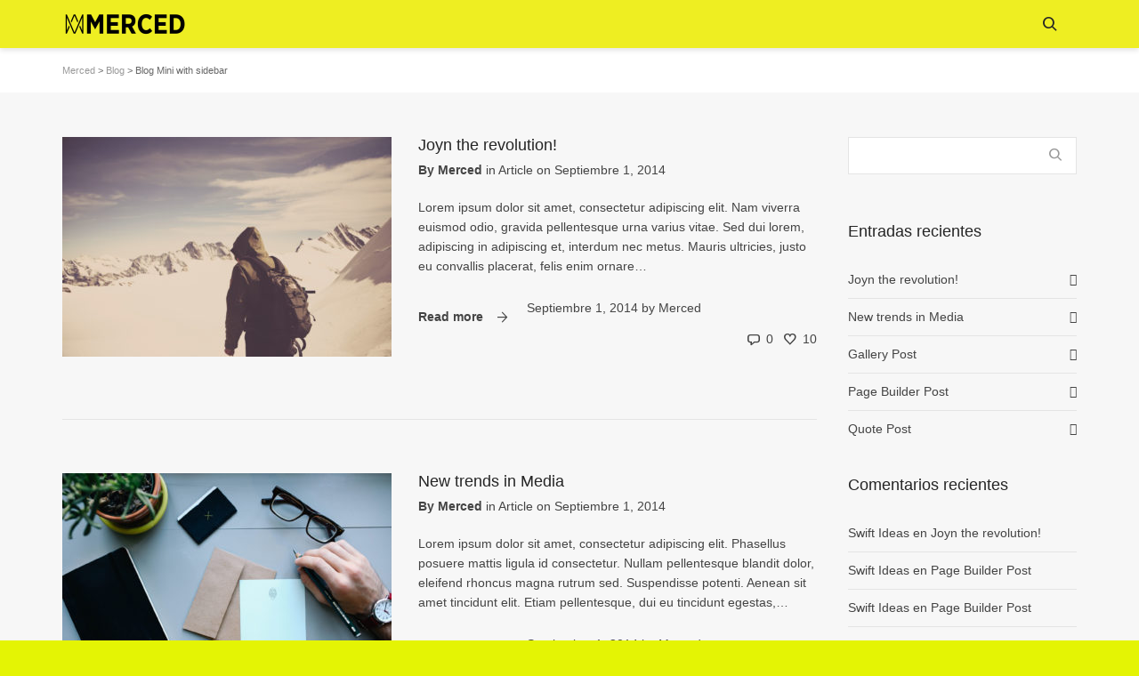

--- FILE ---
content_type: text/html; charset=UTF-8
request_url: https://merced.cl/blog/blog-mini-sidebar/
body_size: 21981
content:
<!DOCTYPE html>

<!--// OPEN HTML //-->
<html lang="es-CL">

	<!--// OPEN HEAD //-->
	<head>
								
		
            <!--// SITE TITLE //-->
            <title>Blog Mini with sidebar | Merced</title>

            <!--// SITE META //-->
            <meta charset="UTF-8"/>
                        	                <meta name="viewport" content="width=device-width, initial-scale=1.0"/>
                                    
            <!--// PINGBACK & FAVICON //-->
            <link rel="pingback" href="https://merced.cl/xmlrpc.php"/>
                            <link rel="shortcut icon" href="http://joyn.swiftideas.com/wp-content/uploads/2014/06/favicon.png" />
                                                
            <script>function spbImageResizer_writeCookie(){the_cookie=document.cookie,the_cookie&&window.devicePixelRatio>=2&&(the_cookie="spb_image_resizer_pixel_ratio="+window.devicePixelRatio+";"+the_cookie,document.cookie=the_cookie)}spbImageResizer_writeCookie();</script>
    <script>
        writeCookie();
        function writeCookie()
        {
            the_cookie = document.cookie;
            if( the_cookie ){
                if( window.devicePixelRatio >= 2 ){
                    the_cookie = "pixel_ratio="+window.devicePixelRatio+";"+the_cookie;
                    document.cookie = the_cookie;
                    //location = '';
                }
            }
        }
    </script>
<meta name='robots' content='max-image-preview:large' />
<link rel='dns-prefetch' href='//maps.google.com' />
<link rel='dns-prefetch' href='//fonts.googleapis.com' />
<link rel='preconnect' href='https://fonts.gstatic.com' crossorigin />
<link rel="alternate" type="application/rss+xml" title="Merced &raquo; Feed" href="https://merced.cl/feed/" />
<link rel="alternate" type="application/rss+xml" title="Merced &raquo; Feed de comentarios" href="https://merced.cl/comments/feed/" />
<link rel="alternate" type="application/rss+xml" title="Merced &raquo; Blog Mini with sidebar Feed de comentarios" href="https://merced.cl/blog/blog-mini-sidebar/feed/" />
<link rel="alternate" title="oEmbed (JSON)" type="application/json+oembed" href="https://merced.cl/wp-json/oembed/1.0/embed?url=https%3A%2F%2Fmerced.cl%2Fblog%2Fblog-mini-sidebar%2F" />
<link rel="alternate" title="oEmbed (XML)" type="text/xml+oembed" href="https://merced.cl/wp-json/oembed/1.0/embed?url=https%3A%2F%2Fmerced.cl%2Fblog%2Fblog-mini-sidebar%2F&#038;format=xml" />
<style id='wp-img-auto-sizes-contain-inline-css' type='text/css'>
img:is([sizes=auto i],[sizes^="auto," i]){contain-intrinsic-size:3000px 1500px}
/*# sourceURL=wp-img-auto-sizes-contain-inline-css */
</style>
<style id='wp-emoji-styles-inline-css' type='text/css'>

	img.wp-smiley, img.emoji {
		display: inline !important;
		border: none !important;
		box-shadow: none !important;
		height: 1em !important;
		width: 1em !important;
		margin: 0 0.07em !important;
		vertical-align: -0.1em !important;
		background: none !important;
		padding: 0 !important;
	}
/*# sourceURL=wp-emoji-styles-inline-css */
</style>
<style id='wp-block-library-inline-css' type='text/css'>
:root{--wp-block-synced-color:#7a00df;--wp-block-synced-color--rgb:122,0,223;--wp-bound-block-color:var(--wp-block-synced-color);--wp-editor-canvas-background:#ddd;--wp-admin-theme-color:#007cba;--wp-admin-theme-color--rgb:0,124,186;--wp-admin-theme-color-darker-10:#006ba1;--wp-admin-theme-color-darker-10--rgb:0,107,160.5;--wp-admin-theme-color-darker-20:#005a87;--wp-admin-theme-color-darker-20--rgb:0,90,135;--wp-admin-border-width-focus:2px}@media (min-resolution:192dpi){:root{--wp-admin-border-width-focus:1.5px}}.wp-element-button{cursor:pointer}:root .has-very-light-gray-background-color{background-color:#eee}:root .has-very-dark-gray-background-color{background-color:#313131}:root .has-very-light-gray-color{color:#eee}:root .has-very-dark-gray-color{color:#313131}:root .has-vivid-green-cyan-to-vivid-cyan-blue-gradient-background{background:linear-gradient(135deg,#00d084,#0693e3)}:root .has-purple-crush-gradient-background{background:linear-gradient(135deg,#34e2e4,#4721fb 50%,#ab1dfe)}:root .has-hazy-dawn-gradient-background{background:linear-gradient(135deg,#faaca8,#dad0ec)}:root .has-subdued-olive-gradient-background{background:linear-gradient(135deg,#fafae1,#67a671)}:root .has-atomic-cream-gradient-background{background:linear-gradient(135deg,#fdd79a,#004a59)}:root .has-nightshade-gradient-background{background:linear-gradient(135deg,#330968,#31cdcf)}:root .has-midnight-gradient-background{background:linear-gradient(135deg,#020381,#2874fc)}:root{--wp--preset--font-size--normal:16px;--wp--preset--font-size--huge:42px}.has-regular-font-size{font-size:1em}.has-larger-font-size{font-size:2.625em}.has-normal-font-size{font-size:var(--wp--preset--font-size--normal)}.has-huge-font-size{font-size:var(--wp--preset--font-size--huge)}.has-text-align-center{text-align:center}.has-text-align-left{text-align:left}.has-text-align-right{text-align:right}.has-fit-text{white-space:nowrap!important}#end-resizable-editor-section{display:none}.aligncenter{clear:both}.items-justified-left{justify-content:flex-start}.items-justified-center{justify-content:center}.items-justified-right{justify-content:flex-end}.items-justified-space-between{justify-content:space-between}.screen-reader-text{border:0;clip-path:inset(50%);height:1px;margin:-1px;overflow:hidden;padding:0;position:absolute;width:1px;word-wrap:normal!important}.screen-reader-text:focus{background-color:#ddd;clip-path:none;color:#444;display:block;font-size:1em;height:auto;left:5px;line-height:normal;padding:15px 23px 14px;text-decoration:none;top:5px;width:auto;z-index:100000}html :where(.has-border-color){border-style:solid}html :where([style*=border-top-color]){border-top-style:solid}html :where([style*=border-right-color]){border-right-style:solid}html :where([style*=border-bottom-color]){border-bottom-style:solid}html :where([style*=border-left-color]){border-left-style:solid}html :where([style*=border-width]){border-style:solid}html :where([style*=border-top-width]){border-top-style:solid}html :where([style*=border-right-width]){border-right-style:solid}html :where([style*=border-bottom-width]){border-bottom-style:solid}html :where([style*=border-left-width]){border-left-style:solid}html :where(img[class*=wp-image-]){height:auto;max-width:100%}:where(figure){margin:0 0 1em}html :where(.is-position-sticky){--wp-admin--admin-bar--position-offset:var(--wp-admin--admin-bar--height,0px)}@media screen and (max-width:600px){html :where(.is-position-sticky){--wp-admin--admin-bar--position-offset:0px}}

/*# sourceURL=wp-block-library-inline-css */
</style><style id='global-styles-inline-css' type='text/css'>
:root{--wp--preset--aspect-ratio--square: 1;--wp--preset--aspect-ratio--4-3: 4/3;--wp--preset--aspect-ratio--3-4: 3/4;--wp--preset--aspect-ratio--3-2: 3/2;--wp--preset--aspect-ratio--2-3: 2/3;--wp--preset--aspect-ratio--16-9: 16/9;--wp--preset--aspect-ratio--9-16: 9/16;--wp--preset--color--black: #000000;--wp--preset--color--cyan-bluish-gray: #abb8c3;--wp--preset--color--white: #ffffff;--wp--preset--color--pale-pink: #f78da7;--wp--preset--color--vivid-red: #cf2e2e;--wp--preset--color--luminous-vivid-orange: #ff6900;--wp--preset--color--luminous-vivid-amber: #fcb900;--wp--preset--color--light-green-cyan: #7bdcb5;--wp--preset--color--vivid-green-cyan: #00d084;--wp--preset--color--pale-cyan-blue: #8ed1fc;--wp--preset--color--vivid-cyan-blue: #0693e3;--wp--preset--color--vivid-purple: #9b51e0;--wp--preset--gradient--vivid-cyan-blue-to-vivid-purple: linear-gradient(135deg,rgb(6,147,227) 0%,rgb(155,81,224) 100%);--wp--preset--gradient--light-green-cyan-to-vivid-green-cyan: linear-gradient(135deg,rgb(122,220,180) 0%,rgb(0,208,130) 100%);--wp--preset--gradient--luminous-vivid-amber-to-luminous-vivid-orange: linear-gradient(135deg,rgb(252,185,0) 0%,rgb(255,105,0) 100%);--wp--preset--gradient--luminous-vivid-orange-to-vivid-red: linear-gradient(135deg,rgb(255,105,0) 0%,rgb(207,46,46) 100%);--wp--preset--gradient--very-light-gray-to-cyan-bluish-gray: linear-gradient(135deg,rgb(238,238,238) 0%,rgb(169,184,195) 100%);--wp--preset--gradient--cool-to-warm-spectrum: linear-gradient(135deg,rgb(74,234,220) 0%,rgb(151,120,209) 20%,rgb(207,42,186) 40%,rgb(238,44,130) 60%,rgb(251,105,98) 80%,rgb(254,248,76) 100%);--wp--preset--gradient--blush-light-purple: linear-gradient(135deg,rgb(255,206,236) 0%,rgb(152,150,240) 100%);--wp--preset--gradient--blush-bordeaux: linear-gradient(135deg,rgb(254,205,165) 0%,rgb(254,45,45) 50%,rgb(107,0,62) 100%);--wp--preset--gradient--luminous-dusk: linear-gradient(135deg,rgb(255,203,112) 0%,rgb(199,81,192) 50%,rgb(65,88,208) 100%);--wp--preset--gradient--pale-ocean: linear-gradient(135deg,rgb(255,245,203) 0%,rgb(182,227,212) 50%,rgb(51,167,181) 100%);--wp--preset--gradient--electric-grass: linear-gradient(135deg,rgb(202,248,128) 0%,rgb(113,206,126) 100%);--wp--preset--gradient--midnight: linear-gradient(135deg,rgb(2,3,129) 0%,rgb(40,116,252) 100%);--wp--preset--font-size--small: 13px;--wp--preset--font-size--medium: 20px;--wp--preset--font-size--large: 36px;--wp--preset--font-size--x-large: 42px;--wp--preset--spacing--20: 0.44rem;--wp--preset--spacing--30: 0.67rem;--wp--preset--spacing--40: 1rem;--wp--preset--spacing--50: 1.5rem;--wp--preset--spacing--60: 2.25rem;--wp--preset--spacing--70: 3.38rem;--wp--preset--spacing--80: 5.06rem;--wp--preset--shadow--natural: 6px 6px 9px rgba(0, 0, 0, 0.2);--wp--preset--shadow--deep: 12px 12px 50px rgba(0, 0, 0, 0.4);--wp--preset--shadow--sharp: 6px 6px 0px rgba(0, 0, 0, 0.2);--wp--preset--shadow--outlined: 6px 6px 0px -3px rgb(255, 255, 255), 6px 6px rgb(0, 0, 0);--wp--preset--shadow--crisp: 6px 6px 0px rgb(0, 0, 0);}:where(.is-layout-flex){gap: 0.5em;}:where(.is-layout-grid){gap: 0.5em;}body .is-layout-flex{display: flex;}.is-layout-flex{flex-wrap: wrap;align-items: center;}.is-layout-flex > :is(*, div){margin: 0;}body .is-layout-grid{display: grid;}.is-layout-grid > :is(*, div){margin: 0;}:where(.wp-block-columns.is-layout-flex){gap: 2em;}:where(.wp-block-columns.is-layout-grid){gap: 2em;}:where(.wp-block-post-template.is-layout-flex){gap: 1.25em;}:where(.wp-block-post-template.is-layout-grid){gap: 1.25em;}.has-black-color{color: var(--wp--preset--color--black) !important;}.has-cyan-bluish-gray-color{color: var(--wp--preset--color--cyan-bluish-gray) !important;}.has-white-color{color: var(--wp--preset--color--white) !important;}.has-pale-pink-color{color: var(--wp--preset--color--pale-pink) !important;}.has-vivid-red-color{color: var(--wp--preset--color--vivid-red) !important;}.has-luminous-vivid-orange-color{color: var(--wp--preset--color--luminous-vivid-orange) !important;}.has-luminous-vivid-amber-color{color: var(--wp--preset--color--luminous-vivid-amber) !important;}.has-light-green-cyan-color{color: var(--wp--preset--color--light-green-cyan) !important;}.has-vivid-green-cyan-color{color: var(--wp--preset--color--vivid-green-cyan) !important;}.has-pale-cyan-blue-color{color: var(--wp--preset--color--pale-cyan-blue) !important;}.has-vivid-cyan-blue-color{color: var(--wp--preset--color--vivid-cyan-blue) !important;}.has-vivid-purple-color{color: var(--wp--preset--color--vivid-purple) !important;}.has-black-background-color{background-color: var(--wp--preset--color--black) !important;}.has-cyan-bluish-gray-background-color{background-color: var(--wp--preset--color--cyan-bluish-gray) !important;}.has-white-background-color{background-color: var(--wp--preset--color--white) !important;}.has-pale-pink-background-color{background-color: var(--wp--preset--color--pale-pink) !important;}.has-vivid-red-background-color{background-color: var(--wp--preset--color--vivid-red) !important;}.has-luminous-vivid-orange-background-color{background-color: var(--wp--preset--color--luminous-vivid-orange) !important;}.has-luminous-vivid-amber-background-color{background-color: var(--wp--preset--color--luminous-vivid-amber) !important;}.has-light-green-cyan-background-color{background-color: var(--wp--preset--color--light-green-cyan) !important;}.has-vivid-green-cyan-background-color{background-color: var(--wp--preset--color--vivid-green-cyan) !important;}.has-pale-cyan-blue-background-color{background-color: var(--wp--preset--color--pale-cyan-blue) !important;}.has-vivid-cyan-blue-background-color{background-color: var(--wp--preset--color--vivid-cyan-blue) !important;}.has-vivid-purple-background-color{background-color: var(--wp--preset--color--vivid-purple) !important;}.has-black-border-color{border-color: var(--wp--preset--color--black) !important;}.has-cyan-bluish-gray-border-color{border-color: var(--wp--preset--color--cyan-bluish-gray) !important;}.has-white-border-color{border-color: var(--wp--preset--color--white) !important;}.has-pale-pink-border-color{border-color: var(--wp--preset--color--pale-pink) !important;}.has-vivid-red-border-color{border-color: var(--wp--preset--color--vivid-red) !important;}.has-luminous-vivid-orange-border-color{border-color: var(--wp--preset--color--luminous-vivid-orange) !important;}.has-luminous-vivid-amber-border-color{border-color: var(--wp--preset--color--luminous-vivid-amber) !important;}.has-light-green-cyan-border-color{border-color: var(--wp--preset--color--light-green-cyan) !important;}.has-vivid-green-cyan-border-color{border-color: var(--wp--preset--color--vivid-green-cyan) !important;}.has-pale-cyan-blue-border-color{border-color: var(--wp--preset--color--pale-cyan-blue) !important;}.has-vivid-cyan-blue-border-color{border-color: var(--wp--preset--color--vivid-cyan-blue) !important;}.has-vivid-purple-border-color{border-color: var(--wp--preset--color--vivid-purple) !important;}.has-vivid-cyan-blue-to-vivid-purple-gradient-background{background: var(--wp--preset--gradient--vivid-cyan-blue-to-vivid-purple) !important;}.has-light-green-cyan-to-vivid-green-cyan-gradient-background{background: var(--wp--preset--gradient--light-green-cyan-to-vivid-green-cyan) !important;}.has-luminous-vivid-amber-to-luminous-vivid-orange-gradient-background{background: var(--wp--preset--gradient--luminous-vivid-amber-to-luminous-vivid-orange) !important;}.has-luminous-vivid-orange-to-vivid-red-gradient-background{background: var(--wp--preset--gradient--luminous-vivid-orange-to-vivid-red) !important;}.has-very-light-gray-to-cyan-bluish-gray-gradient-background{background: var(--wp--preset--gradient--very-light-gray-to-cyan-bluish-gray) !important;}.has-cool-to-warm-spectrum-gradient-background{background: var(--wp--preset--gradient--cool-to-warm-spectrum) !important;}.has-blush-light-purple-gradient-background{background: var(--wp--preset--gradient--blush-light-purple) !important;}.has-blush-bordeaux-gradient-background{background: var(--wp--preset--gradient--blush-bordeaux) !important;}.has-luminous-dusk-gradient-background{background: var(--wp--preset--gradient--luminous-dusk) !important;}.has-pale-ocean-gradient-background{background: var(--wp--preset--gradient--pale-ocean) !important;}.has-electric-grass-gradient-background{background: var(--wp--preset--gradient--electric-grass) !important;}.has-midnight-gradient-background{background: var(--wp--preset--gradient--midnight) !important;}.has-small-font-size{font-size: var(--wp--preset--font-size--small) !important;}.has-medium-font-size{font-size: var(--wp--preset--font-size--medium) !important;}.has-large-font-size{font-size: var(--wp--preset--font-size--large) !important;}.has-x-large-font-size{font-size: var(--wp--preset--font-size--x-large) !important;}
/*# sourceURL=global-styles-inline-css */
</style>

<style id='classic-theme-styles-inline-css' type='text/css'>
/*! This file is auto-generated */
.wp-block-button__link{color:#fff;background-color:#32373c;border-radius:9999px;box-shadow:none;text-decoration:none;padding:calc(.667em + 2px) calc(1.333em + 2px);font-size:1.125em}.wp-block-file__button{background:#32373c;color:#fff;text-decoration:none}
/*# sourceURL=/wp-includes/css/classic-themes.min.css */
</style>
<link rel='stylesheet' id='contact-form-7-css' href='https://merced.cl/wp-content/plugins/contact-form-7/includes/css/styles.css?ver=6.1.4' type='text/css' media='all' />
<link rel='stylesheet' id='spb-frontend-css' href='https://merced.cl/wp-content/plugins/swift-framework/includes/page-builder/frontend-assets/css/spb-styles.css' type='text/css' media='all' />
<link rel='stylesheet' id='swift-slider-min-css' href='https://merced.cl/wp-content/plugins/swift-framework/includes/swift-slider/assets/css/swift-slider.min.css' type='text/css' media='all' />
<link rel='stylesheet' id='bootstrap-css' href='https://merced.cl/wp-content/themes/joyn/css/bootstrap.min.css' type='text/css' media='all' />
<link rel='stylesheet' id='font-awesome-v5-css' href='https://merced.cl/wp-content/themes/joyn/css/font-awesome.min.css?ver=5.10.1' type='text/css' media='all' />
<link rel='stylesheet' id='font-awesome-v4shims-css' href='https://merced.cl/wp-content/themes/joyn/css/v4-shims.min.css' type='text/css' media='all' />
<link rel='stylesheet' id='ssgizmo-css' href='https://merced.cl/wp-content/themes/joyn/css/ss-gizmo.css' type='text/css' media='all' />
<link rel='stylesheet' id='sf-main-css' href='https://merced.cl/wp-content/themes/joyn/style.css' type='text/css' media='all' />
<link rel='stylesheet' id='sf-responsive-css' href='https://merced.cl/wp-content/themes/joyn/css/responsive.css' type='text/css' media='screen' />
<link rel="preload" as="style" href="https://fonts.googleapis.com/css?family=Lato:100,300,400,700,900,100italic,300italic,400italic,700italic,900italic%7CMontserrat:100,200,300,400,500,600,700,800,900,100italic,200italic,300italic,400italic,500italic,600italic,700italic,800italic,900italic%7COpen%20Sans:300,400,500,600,700,800,300italic,400italic,500italic,600italic,700italic,800italic&#038;subset=latin&#038;display=swap&#038;ver=1756828125" /><link rel="stylesheet" href="https://fonts.googleapis.com/css?family=Lato:100,300,400,700,900,100italic,300italic,400italic,700italic,900italic%7CMontserrat:100,200,300,400,500,600,700,800,900,100italic,200italic,300italic,400italic,500italic,600italic,700italic,800italic,900italic%7COpen%20Sans:300,400,500,600,700,800,300italic,400italic,500italic,600italic,700italic,800italic&#038;subset=latin&#038;display=swap&#038;ver=1756828125" media="print" onload="this.media='all'"><noscript><link rel="stylesheet" href="https://fonts.googleapis.com/css?family=Lato:100,300,400,700,900,100italic,300italic,400italic,700italic,900italic%7CMontserrat:100,200,300,400,500,600,700,800,900,100italic,200italic,300italic,400italic,500italic,600italic,700italic,800italic,900italic%7COpen%20Sans:300,400,500,600,700,800,300italic,400italic,500italic,600italic,700italic,800italic&#038;subset=latin&#038;display=swap&#038;ver=1756828125" /></noscript><script type="text/javascript" src="https://merced.cl/wp-includes/js/jquery/jquery.min.js?ver=3.7.1" id="jquery-core-js"></script>
<script type="text/javascript" src="https://merced.cl/wp-includes/js/jquery/jquery-migrate.min.js?ver=3.4.1" id="jquery-migrate-js"></script>
<script type="text/javascript" src="https://merced.cl/wp-content/plugins/swift-framework/public/js/lib/jquery.viewports.min.js" id="jquery-viewports-js"></script>
<script type="text/javascript" src="https://merced.cl/wp-content/plugins/swift-framework/public/js/lib/jquery.smartresize.min.js" id="jquery-smartresize-js"></script>
<link rel="https://api.w.org/" href="https://merced.cl/wp-json/" /><link rel="alternate" title="JSON" type="application/json" href="https://merced.cl/wp-json/wp/v2/pages/12375" /><link rel="EditURI" type="application/rsd+xml" title="RSD" href="https://merced.cl/xmlrpc.php?rsd" />
<meta name="generator" content="WordPress 6.9" />
<link rel="canonical" href="https://merced.cl/blog/blog-mini-sidebar/" />
<link rel='shortlink' href='https://merced.cl/?p=12375' />
<meta name="generator" content="Redux 4.5.9" />			<script type="text/javascript">
			var ajaxurl = 'https://merced.cl/wp-admin/admin-ajax.php';
			</script>
			<noscript><style>.vce-row-container .vcv-lozad {display: none}</style></noscript><meta name="generator" content="Powered by Visual Composer Website Builder - fast and easy-to-use drag and drop visual editor for WordPress."/><style type="text/css">.recentcomments a{display:inline !important;padding:0 !important;margin:0 !important;}</style><!--[if lt IE 9]><script data-cfasync="false" src="https://merced.cl/wp-content/themes/joyn/js/respond.js"></script><script data-cfasync="false" src="https://merced.cl/wp-content/themes/joyn/js/html5shiv.js"></script><script data-cfasync="false" src="https://merced.cl/wp-content/themes/joyn/js/excanvas.compiled.js"></script><![endif]--><style type="text/css">
@media only screen and (min-width: 2030px) {
					.layout-boxed #container {
						width: 2030px;
					}
					.container {
						width: 2000px;
					}
					nav ul.menu > li.menu-item.sf-mega-menu-fw > ul.sub-menu {
						width: 1970px!important;
					}
					#header .is-sticky .sticky-header, #header-section.header-5 #header {
						max-width: 1970px!important;
					}
					.boxed-layout #header-section.header-3 #header .is-sticky .sticky-header, .boxed-layout #header-section.header-4 #header .is-sticky .sticky-header, .boxed-layout #header-section.header-5 #header .is-sticky .sticky-header {
						max-width: 1970px;
					}
					body.layout-boxed .is-sticky #header {
					    max-width: 1970!important;
					}
				}::selection, ::-moz-selection {background-color: #52cebe; color: #fff;}.accent-bg, .funded-bar .bar {background-color:#52cebe;}.accent {color:#52cebe;}.recent-post figure, span.highlighted, span.dropcap4, .loved-item:hover .loved-count, .flickr-widget li, .portfolio-grid li, .wpcf7 input.wpcf7-submit[type="submit"], .woocommerce-page nav.woocommerce-pagination ul li span.current, .woocommerce nav.woocommerce-pagination ul li span.current, figcaption .product-added, .woocommerce .wc-new-badge, .yith-wcwl-wishlistexistsbrowse a, .yith-wcwl-wishlistaddedbrowse a, .woocommerce .widget_layered_nav ul li.chosen > *, .woocommerce .widget_layered_nav_filters ul li a, .sticky-post-icon, .fw-video-close:hover {background-color: #52cebe!important; color: #ffffff;}a:hover, #sidebar a:hover, .pagination-wrap a:hover, .carousel-nav a:hover, .portfolio-pagination div:hover > i, #footer a:hover, .beam-me-up a:hover span, .portfolio-item .portfolio-item-permalink, .read-more-link, .blog-item .read-more, .blog-item-details a:hover, .author-link, #reply-title small a, span.dropcap2, .spb_divider.go_to_top a, .love-it-wrapper .loved, .comments-likes .loved span.love-count, .item-link:hover, #header-translation p a, #breadcrumbs a:hover, .ui-widget-content a:hover, .yith-wcwl-add-button a:hover, #product-img-slider li a.zoom:hover, .woocommerce .star-rating span, .article-body-wrap .share-links a:hover, ul.member-contact li a:hover, .price ins, .bag-product a.remove:hover, .bag-product-title a:hover, #back-to-top:hover,  ul.member-contact li a:hover, .fw-video-link-image:hover i, .ajax-search-results .all-results:hover, .search-result h5 a:hover .ui-state-default a:hover, .fw-video-link-icon:hover {color: #52cebe;}.carousel-wrap > a:hover, #mobile-menu ul li:hover > a {color: #52cebe!important;}.read-more i:before, .read-more em:before {color: #52cebe;}textarea:focus, input:focus, input[type="text"]:focus, input[type="email"]:focus, textarea:focus, .bypostauthor .comment-wrap .comment-avatar,.search-form input:focus, .wpcf7 input:focus, .wpcf7 textarea:focus, .ginput_container input:focus, .ginput_container textarea:focus, .mymail-form input:focus, .mymail-form textarea:focus, input[type="tel"]:focus, input[type="number"]:focus {border-color: #52cebe!important;}nav .menu ul li:first-child:after,.navigation a:hover > .nav-text, .returning-customer a:hover {border-bottom-color: #52cebe;}nav .menu ul ul li:first-child:after {border-right-color: #52cebe;}.spb_impact_text .spb_call_text {border-left-color: #52cebe;}.spb_impact_text .spb_button span {color: #fff;}.woocommerce .free-badge {background-color: #31acbc; color: #ffffff;}a[rel="tooltip"], ul.member-contact li a, a.text-link, .tags-wrap .tags a, .logged-in-as a, .comment-meta-actions .edit-link, .comment-meta-actions .comment-reply, .read-more {border-color: #444444;}.super-search-go {border-color: #52cebe!important;}.super-search-go:hover {background: #52cebe!important;border-color: #52cebe!important;}.owl-pagination .owl-page span {background-color: #e4e4e4;}.owl-pagination .owl-page::after {background-color: #52cebe;}.owl-pagination .owl-page:hover span, .owl-pagination .owl-page.active a {background-color: #31acbc;}body.header-below-slider .home-slider-wrap #slider-continue:hover {border-color: #52cebe;}body.header-below-slider .home-slider-wrap #slider-continue:hover i {color: #52cebe;}#one-page-nav li a:hover > i {background: #52cebe;}#one-page-nav li.selected a:hover > i {border-color: #52cebe;}#one-page-nav li .hover-caption {background: #52cebe; color: #ffffff;}#one-page-nav li .hover-caption:after {border-left-color: #52cebe;}#sf-home-preloader, #site-loading {background-color: #ffffff;}.loading-bar-transition .pace .pace-progress {background-color: #52cebe;}.spinner .circle-bar, .circle-bar .spinner > div {border-left-color:#e4e4e4;border-bottom-color:#e4e4e4;border-right-color:#52cebe;border-top-color:#52cebe;}.orbit-bars .spinner > div:before {border-top-color:#52cebe;border-bottom-color:#52cebe;}.orbit-bars .spinner > div:after {background-color: #e4e4e4;}body, .layout-fullwidth #container {background-color: #e4f404;}#main-container, .tm-toggle-button-wrap a {background-color: #ffffff;}#main-container, .blog-items.timeline-items .standard-post-content {background-color: #f7f7f7;}a, .ui-widget-content a, #respond .form-submit input[type="submit"] {color: #444444;}a:hover {color: #52cebe;}.pagination-wrap li a:hover, ul.bar-styling li:not(.selected) > a:hover, ul.bar-styling li > .comments-likes:hover, ul.page-numbers li > a:hover, ul.page-numbers li > span.current {color: #ffffff!important;background: #52cebe;border-color: #52cebe;}ul.bar-styling li > .comments-likes:hover * {color: #ffffff!important;}.pagination-wrap li a, .pagination-wrap li span, .pagination-wrap li span.expand, ul.bar-styling li > a, ul.bar-styling li > div, ul.page-numbers li > a, ul.page-numbers li > span, .curved-bar-styling, ul.bar-styling li > form input, .spb_directory_filter_below {border-color: #e4e4e4;}ul.bar-styling li > a, ul.bar-styling li > span, ul.bar-styling li > div, ul.bar-styling li > form input {background-color: #ffffff;}input[type="text"], input[type="email"], input[type="password"], textarea, select, .wpcf7 input[type="text"], .wpcf7 input[type="email"], .wpcf7 textarea, .wpcf7 select, .ginput_container input[type="text"], .ginput_container input[type="email"], .ginput_container textarea, .ginput_container select, .mymail-form input[type="text"], .mymail-form input[type="email"], .mymail-form textarea, .mymail-form select, input[type="date"], input[type="tel"], input.input-text, input[type="number"] {border-color: #e4e4e4;background-color: #ffffff;color:#222222;}input[type="submit"], button[type="submit"], input[type="file"], select {border-color: #e4e4e4;}input[type="submit"]:hover, button[type="submit"]:hover, .wpcf7 input.wpcf7-submit[type="submit"]:hover, .gform_wrapper input[type="submit"]:hover, .mymail-form input[type="submit"]:hover {background: #31acbc!important;border-color: #ffffff!important; color: #ffffff!important;}.modal-header {background: #f7f7f7;}.recent-post .post-details, .portfolio-item h5.portfolio-subtitle, .search-item-content time, .search-item-content span, .portfolio-details-wrap .date {color: #999999;}ul.bar-styling li.facebook > a:hover {color: #fff!important;background: #3b5998;border-color: #3b5998;}ul.bar-styling li.twitter > a:hover {color: #fff!important;background: #4099FF;border-color: #4099FF;}ul.bar-styling li.google-plus > a:hover {color: #fff!important;background: #d34836;border-color: #d34836;}ul.bar-styling li.pinterest > a:hover {color: #fff!important;background: #cb2027;border-color: #cb2027;}#top-bar {background: #ffffff;}#top-bar .tb-text {color: #252525;}#top-bar .tb-text > a, #top-bar nav .menu > li > a {color: #333333;}#top-bar .menu li {border-left-color: #f7f7f7; border-right-color: #f7f7f7;}#top-bar .menu > li > a, #top-bar .menu > li.parent:after {color: #333333;}#top-bar .menu > li > a:hover, #top-bar a:hover {color: #52cebe;}.header-wrap, .header-standard-overlay #header, .vertical-header .header-wrap #header-section, #header-section .is-sticky #header.sticky-header {background-color:#eeee22;}.header-left, .header-right, .vertical-menu-bottom .copyright {color: #252525;}.header-left a, .header-right a, .vertical-menu-bottom .copyright a, #header .header-left ul.menu > li > a.header-search-link-alt, #header .header-right ul.menu > li > a.header-search-link-alt {color: #252525;}.header-left a:hover, .header-right a:hover, .vertical-menu-bottom .copyright a:hover {color: #52cebe;}#header .header-left ul.menu > li:hover > a.header-search-link-alt, #header .header-right ul.menu > li:hover > a.header-search-link-alt {color: #52cebe!important;}#header-search a:hover, .super-search-close:hover {color: #52cebe;}.sf-super-search {background-color: #31acbc;}.sf-super-search .search-options .ss-dropdown > span, .sf-super-search .search-options input {color: #52cebe; border-bottom-color: #52cebe;}.sf-super-search .search-options .ss-dropdown ul li .fa-check {color: #52cebe;}.sf-super-search-go:hover, .sf-super-search-close:hover { background-color: #52cebe; border-color: #52cebe; color: #ffffff;}#header-languages .current-language {color: #ffffff;}#header-section #main-nav {border-top-color: #252525;}.ajax-search-wrap {background-color:#ffffff}.ajax-search-wrap, .ajax-search-results, .search-result-pt .search-result, .vertical-header .ajax-search-results {border-color: #252525;}.page-content {border-bottom-color: #e4e4e4;}.ajax-search-wrap input[type="text"], .search-result-pt h6, .no-search-results h6, .search-result h5 a, .no-search-results p {color: #252525;}.search-item-content time {color: #252525;}#mobile-top-text, #mobile-header {background-color: #eeee22;border-bottom-color:#ffffff;}#mobile-top-text, #mobile-logo h1 {color: #252525;}#mobile-top-text a, #mobile-header a {color: #252525;}#mobile-header a.mobile-menu-link span.menu-bars, #mobile-header a.mobile-menu-link span.menu-bars:before, #mobile-header a.mobile-menu-link span.menu-bars:after {background-color: #252525;}#mobile-menu-wrap, #mobile-cart-wrap {background-color: #222222;color: #e4e4e4;}.mobile-search-form input[type="text"] {color: #e4e4e4;border-bottom-color: #444;}#mobile-menu-wrap a, #mobile-cart-wrap a:not(.sf-button) {color: #fff;}#mobile-menu-wrap a:hover, #mobile-cart-wrap a:not(.sf-button):hover {color: #52cebe;}#mobile-cart-wrap .shopping-bag-item > a.cart-contents, #mobile-cart-wrap .bag-product, #mobile-cart-wrap .bag-empty {border-bottom-color: #444;}#mobile-menu ul li, .mobile-cart-menu li, .mobile-cart-menu .bag-header, .mobile-cart-menu .bag-product, .mobile-cart-menu .bag-empty {border-color: #444;}a.mobile-menu-link span, a.mobile-menu-link span:before, a.mobile-menu-link span:after {background: #fff;}a.mobile-menu-link:hover span, a.mobile-menu-link:hover span:before, a.mobile-menu-link:hover span:after {background: #52cebe;}.full-center #main-navigation ul.menu > li > a, .full-center .header-right ul.menu > li > a, .full-center nav.float-alt-menu ul.menu > li > a, .full-center .header-right div.text, .full-center #header .aux-item ul.social-icons li {height:50px;line-height:50px;}.full-center #header, .full-center .float-menu {height:50px;}.full-center nav li.menu-item.sf-mega-menu > ul.sub-menu, .full-center .ajax-search-wrap {top:50px!important;}.browser-ff #logo a {height:50px;}.full-center #logo {max-height:50px;}#logo.has-img, .header-left, .header-right {height:30px;}#mobile-logo {max-height:30px;}.full-center #logo.has-img a > img {max-height: 30px;}.header-left, .header-right {line-height:30px;}.browser-ie #logo {width:282px;}#logo img.retina {max-width:141px;}#main-nav, .header-wrap[class*="page-header-naked"] #header-section .is-sticky #main-nav, #header-section .is-sticky .sticky-header, #header-section.header-5 #header, .header-wrap[class*="page-header-naked"] #header .is-sticky .sticky-header, .header-wrap[class*="page-header-naked"] #header-section.header-5 #header .is-sticky .sticky-header {background-color: #ffffff;}#main-nav {border-color: #252525;border-top-style: solid;}.show-menu {background-color: #31acbc;color: #ffffff;}nav .menu > li:before {background: #07c1b6;}nav .menu .sub-menu .parent > a:after {border-left-color: #07c1b6;}nav .menu ul.sub-menu {background-color: #191919;}nav .menu ul.sub-menu li {border-top-color: #252525;border-top-style: solid;}li.menu-item.sf-mega-menu > ul.sub-menu > li {border-top-color: #252525;border-top-style: solid;}li.menu-item.sf-mega-menu > ul.sub-menu > li {border-left-color: #252525;border-left-style: solid;}nav .menu > li.menu-item > a, nav.std-menu .menu > li > a {color: #252525;}#main-nav ul.menu > li, #main-nav ul.menu > li:first-child, #main-nav ul.menu > li:first-child, .full-center nav#main-navigation ul.menu > li, .full-center nav#main-navigation ul.menu > li:first-child, .full-center #header nav.float-alt-menu ul.menu > li {border-color: #252525;}nav ul.menu > li.menu-item.sf-menu-item-btn > a {border-color: #252525;background-color: #252525;color: #52cebe;}nav ul.menu > li.menu-item.sf-menu-item-btn:hover > a {border-color: #52cebe; background-color: #52cebe; color: #ffffff!important;}#main-navigation ul.menu > li:hover > a {box-shadow: 0 5px 0 rgba(82,206,190, 0.7) inset;}#main-nav ul.menu > li, .full-center nav#main-navigation ul.menu > li, .full-center nav.float-alt-menu ul.menu > li, .full-center #header nav.float-alt-menu ul.menu > li {border-width: 0!important;}.full-center nav#main-navigation ul.menu > li:first-child {border-width: 0;margin-left: -15px;}#main-nav .menu-right {right: -5px;}nav .menu > li.menu-item:hover > a, nav.std-menu .menu > li:hover > a {color: #52cebe!important;}nav .menu > li.current-menu-ancestor > a, nav .menu > li.current-menu-item > a, nav .menu > li.current-scroll-item > a, #mobile-menu .menu ul li.current-menu-item > a {color: #52cebe!important;box-shadow: 0 5px 0 #52cebe inset;}.shopping-bag-item a > span.num-items {background-color: #252525;}.shopping-bag-item a > span.num-items:after {border-color: #252525;}.shopping-bag-item:hover a > span.num-items {background-color: #52cebe!important; color: #eeee22!important;}.shopping-bag-item:hover a > span.num-items:after {border-color: #52cebe!important;}.page-header-naked-light .sticky-wrapper:not(.is-sticky) .shopping-bag-item:hover a > span.num-items, .page-header-naked-dark .sticky-wrapper:not(.is-sticky) .shopping-bag-item:hover a > span.num-items {background-color: #52cebe; color: #eeee22}.page-header-naked-light .sticky-wrapper:not(.is-sticky) .shopping-bag-item:hover a > span.num-items:after, .page-header-naked-dark .sticky-wrapper:not(.is-sticky) .shopping-bag-item:hover a > span.num-items:after {border-color: #52cebe;}.page-header-naked-light .sticky-wrapper.is-sticky .shopping-bag-item a > span.num-items, .page-header-naked-dark .shopping-bag-item a > span.num-items {background-color: #252525; color: #eeee22}.page-header-naked-light .sticky-wrapper.is-sticky .shopping-bag-item a > span.num-items:after, .page-header-naked-dark .shopping-bag-item a > span.num-items:after {border-color: #252525;}nav .menu ul.sub-menu li.menu-item > a, nav .menu ul.sub-menu li > span, nav.std-menu ul.sub-menu {color: #cccccc;}nav .menu ul.sub-menu li.menu-item:hover > a {color: #52cebe!important;}nav .menu li.parent > a:after, nav .menu li.parent > a:after:hover {color: #aaa;}nav .menu ul.sub-menu li.current-menu-ancestor > a, nav .menu ul.sub-menu li.current-menu-item > a {color: #ffffff!important;}#main-nav .header-right ul.menu > li, .wishlist-item {border-left-color: #252525;}.bag-header, .bag-product, .bag-empty, .wishlist-empty {border-color: #252525;}.bag-buttons a.checkout-button, .bag-buttons a.create-account-button, .woocommerce input.button.alt, .woocommerce .alt-button, .woocommerce button.button.alt {background: #52cebe; color: #ffffff;}.woocommerce .button.update-cart-button:hover {background: #52cebe; color: #ffffff;}.woocommerce input.button.alt:hover, .woocommerce .alt-button:hover, .woocommerce button.button.alt:hover {background: #52cebe; color: #ffffff;}.shopping-bag:before, nav .menu ul.sub-menu li:first-child:before {border-bottom-color: #07c1b6;}a.overlay-menu-link span, a.overlay-menu-link span:before, a.overlay-menu-link span:after {background: #252525;}a.overlay-menu-link:hover span, a.overlay-menu-link:hover span:before, a.overlay-menu-link:hover span:after {background: #52cebe;}.overlay-menu-open #logo h1, .overlay-menu-open .header-left, .overlay-menu-open .header-right, .overlay-menu-open .header-left a, .overlay-menu-open .header-right a {color: #222222!important;}#overlay-menu nav ul li a, .overlay-menu-open a.overlay-menu-link {color: #222222;}#overlay-menu {background-color: #f7f7f7;}#overlay-menu, #fullscreen-search, #fullscreen-supersearch {background-color: rgba(247,247,247, 0.95);}#overlay-menu nav li:hover > a {color: #52cebe!important;}#fullscreen-supersearch .sf-super-search {color: #666666!important;}#fullscreen-supersearch .sf-super-search .search-options .ss-dropdown > span, #fullscreen-supersearch .sf-super-search .search-options input {color: #222222!important;}#fullscreen-supersearch .sf-super-search .search-options .ss-dropdown > span:hover, #fullscreen-supersearch .sf-super-search .search-options input:hover {color: #52cebe!important;}#fullscreen-supersearch .sf-super-search .search-go a.sf-button {background-color: #52cebe!important;}#fullscreen-supersearch .sf-super-search .search-go a.sf-button:hover {background-color: #31acbc!important;border-color: #31acbc!important;color: #ffffff!important;}#fullscreen-search .fs-overlay-close, #fullscreen-search .search-wrap .title, .fs-search-bar, .fs-search-bar input#fs-search-input, #fullscreen-search .search-result-pt h3 {color: #666666;}#fullscreen-search .container1 > div, #fullscreen-search .container2 > div, #fullscreen-search .container3 > div {background-color: #666666;}.fs-aux-open nav.std-menu .menu > li > a {color:#666666!important;}.fs-aux-open nav.std-menu .menu > li > a:hover {color: #52cebe!important;}.fs-aux-open #header-section .shopping-bag-item a > span.num-items {background-color:#666666;color: #f7f7f7;}.fs-aux-open #header-section .shopping-bag-item a > span.num-items:after {border-color:#666666;}.fs-aux-open #header-section a.overlay-menu-link span, .fs-aux-open #header-section a.overlay-menu-link span:before, .fs-aux-open #header-section a.overlay-menu-link span:after {background-color:#666666;}.contact-menu-link.slide-open {color: #52cebe;}#base-promo, .sf-promo-bar {background-color: #e4e4e4;}#base-promo > p, #base-promo.footer-promo-text > a, #base-promo.footer-promo-arrow > a, .sf-promo-bar > p, .sf-promo-bar.promo-text > a, .sf-promo-bar.promo-arrow > a {color: #222;}#base-promo.footer-promo-arrow:hover, #base-promo.footer-promo-text:hover, .sf-promo-bar.promo-arrow:hover, .sf-promo-bar.promo-text:hover {background-color: #52cebe!important;color: #ffffff!important;}#base-promo.footer-promo-arrow:hover > *, #base-promo.footer-promo-text:hover > *, .sf-promo-bar.promo-arrow:hover > *, .sf-promo-bar.promo-text:hover > * {color: #ffffff!important;}#breadcrumbs {background-color:#ffffff;color:#666666;}#breadcrumbs a, #breadcrumb i {color:#999999;}.page-heading {background-color: #f7f7f7;}.page-heading h1, .page-heading h3 {color: #252525;}.page-heading .heading-text, .fancy-heading .heading-text {text-align: left;}body {color: #444444;}h1, h1 a {color: #252525;}h2, h2 a {color: #252525;}h3, h3 a {color: #252525;}h4, h4 a, .carousel-wrap > a {color: #252525;}h5, h5 a {color: #252525;}h6, h6 a {color: #252525;}figure.animated-overlay figcaption {background-color: #fe504f;}figure.animated-overlay figcaption {background-color: rgba(254,80,79, 0.95);}figure.animated-overlay figcaption * {color: #ffffff;}figcaption .thumb-info .name-divide {background-color: #ffffff;}.bold-design figure.animated-overlay figcaption:before {background-color: #fe504f;color: #ffffff;}.article-divider {background: #e4e4e4;}.post-pagination-wrap {background-color:#444;}.post-pagination-wrap .next-article > *, .post-pagination-wrap .next-article a, .post-pagination-wrap .prev-article > *, .post-pagination-wrap .prev-article a {color:#fff;}.post-pagination-wrap .next-article a:hover, .post-pagination-wrap .prev-article a:hover {color: #52cebe;}.article-extras {background-color:#f7f7f7;}.review-bar {background-color:#f7f7f7;}.review-bar .bar, .review-overview-wrap .overview-circle {background-color:#2e2e36;color:#fff;}.posts-type-bright .recent-post .post-item-details {border-top-color:#e4e4e4;}table {border-bottom-color: #e4e4e4;}table td {border-top-color: #e4e4e4;}.read-more-button, #comments-list li .comment-wrap {border-color: #e4e4e4;}.read-more-button:hover {color: #52cebe;border-color: #52cebe;}.testimonials.carousel-items li .testimonial-text {background-color: #f7f7f7;}.widget ul li, .widget.widget_lip_most_loved_widget li {border-color: #e4e4e4;}.widget.widget_lip_most_loved_widget li {background: #ffffff; border-color: #e4e4e4;}.widget_lip_most_loved_widget .loved-item > span {color: #999999;}.widget .wp-tag-cloud li a {background: #f7f7f7; border-color: #e4e4e4;}.widget .tagcloud a:hover, .widget ul.wp-tag-cloud li:hover > a {background-color: #52cebe; color: #ffffff;}.loved-item .loved-count > i {color: #444444;background: #e4e4e4;}.subscribers-list li > a.social-circle {color: #ffffff;background: #31acbc;}.subscribers-list li:hover > a.social-circle {color: #fbfbfb;background: #52cebe;}.sidebar .widget_categories ul > li a, .sidebar .widget_archive ul > li a, .sidebar .widget_nav_menu ul > li a, .sidebar .widget_meta ul > li a, .sidebar .widget_recent_entries ul > li, .widget_product_categories ul > li a, .widget_layered_nav ul > li a, .widget_display_replies ul > li a, .widget_display_forums ul > li a, .widget_display_topics ul > li a {color: #444444;}.sidebar .widget_categories ul > li a:hover, .sidebar .widget_archive ul > li a:hover, .sidebar .widget_nav_menu ul > li a:hover, .widget_nav_menu ul > li.current-menu-item a, .sidebar .widget_meta ul > li a:hover, .sidebar .widget_recent_entries ul > li a:hover, .widget_product_categories ul > li a:hover, .widget_layered_nav ul > li a:hover, .widget_edd_categories_tags_widget ul li a:hover, .widget_display_replies ul li, .widget_display_forums ul > li a:hover, .widget_display_topics ul > li a:hover {color: #52cebe;}#calendar_wrap caption {border-bottom-color: #31acbc;}.sidebar .widget_calendar tbody tr > td a {color: #ffffff;background-color: #31acbc;}.sidebar .widget_calendar tbody tr > td a:hover {background-color: #52cebe;}.sidebar .widget_calendar tfoot a {color: #31acbc;}.sidebar .widget_calendar tfoot a:hover {color: #52cebe;}.widget_calendar #calendar_wrap, .widget_calendar th, .widget_calendar tbody tr > td, .widget_calendar tbody tr > td.pad {border-color: #e4e4e4;}.widget_sf_infocus_widget .infocus-item h5 a {color: #31acbc;}.widget_sf_infocus_widget .infocus-item h5 a:hover {color: #52cebe;}.sidebar .widget hr {border-color: #e4e4e4;}.widget ul.flickr_images li a:after, .portfolio-grid li a:after {color: #ffffff;}.fw-row .spb_portfolio_widget .title-wrap {border-bottom-color: #e4e4e4;}.portfolio-item {border-bottom-color: #e4e4e4;}.masonry-items .portfolio-item-details {background: #f7f7f7;}.masonry-items .blog-item .blog-details-wrap:before {background-color: #f7f7f7;}.masonry-items .portfolio-item figure {border-color: #e4e4e4;}.portfolio-details-wrap span span {color: #666;}.share-links > a:hover {color: #52cebe;}.portfolio-item.masonry-item .portfolio-item-details {background: #ffffff;}#infscr-loading .spinner > div {background: #e4e4e4;}.blog-aux-options li.selected a {background: #52cebe;border-color: #52cebe;color: #ffffff;}.blog-filter-wrap .aux-list li:hover {border-bottom-color: transparent;}.blog-filter-wrap .aux-list li:hover a {color: #ffffff;background: #52cebe;}.mini-blog-item-wrap, .mini-items .mini-alt-wrap, .mini-items .mini-alt-wrap .quote-excerpt, .mini-items .mini-alt-wrap .link-excerpt, .masonry-items .blog-item .quote-excerpt, .masonry-items .blog-item .link-excerpt, .timeline-items .standard-post-content .quote-excerpt, .timeline-items .standard-post-content .link-excerpt, .post-info, .author-info-wrap, .body-text .link-pages, .page-content .link-pages, .posts-type-list .recent-post, .standard-items .blog-item .standard-post-content {border-color: #e4e4e4;}.standard-post-date, .timeline {background: #e4e4e4;}.timeline-items .standard-post-content {background: #ffffff;}.timeline-items .format-quote .standard-post-content:before, .timeline-items .standard-post-content.no-thumb:before {border-left-color: #f7f7f7;}.search-item-img .img-holder {background: #f7f7f7;border-color:#e4e4e4;}.masonry-items .blog-item .masonry-item-wrap {background: #f7f7f7;}.mini-items .blog-item-details, .share-links, .single-portfolio .share-links, .single .pagination-wrap, ul.post-filter-tabs li a {border-color: #e4e4e4;}.related-item figure {background-color: #31acbc; color: #ffffff}.required {color: #ee3c59;}.post-item-details .comments-likes a i, .post-item-details .comments-likes a span {color: #444444;}.posts-type-list .recent-post:hover h4 {color: #52cebe}.blog-grid-items .blog-item .grid-left:after {border-left-color: #ffffff;}.blog-grid-items .blog-item .grid-right:after {border-right-color: #ffffff;}.blog-item .tweet-icon, .blog-item .post-icon, .blog-item .inst-icon {color: #ffffff!important;}.posts-type-bold .recent-post .details-wrap, .masonry-items .blog-item .details-wrap, .blog-grid-items .blog-item > div {background: #ffffff;color: #252525;}.blog-grid-items .blog-item h2, .blog-grid-items .blog-item h6, .blog-grid-items .blog-item data, .blog-grid-items .blog-item .author span, .blog-grid-items .blog-item .tweet-text a, .masonry-items .blog-item h2, .masonry-items .blog-item h6 {color: #252525;}.posts-type-bold a, .masonry-items .blog-item a {color: #444444;}.posts-type-bold .recent-post .details-wrap:before, .masonry-items .blog-item .details-wrap:before, .posts-type-bold .recent-post.has-thumb .details-wrap:before {border-bottom-color: #ffffff;}.posts-type-bold .recent-post.has-thumb:hover .details-wrap, .posts-type-bold .recent-post.no-thumb:hover .details-wrap, .bold-items .blog-item:hover, .masonry-items .blog-item:hover .details-wrap, .blog-grid-items .blog-item:hover > div, .instagram-item .inst-overlay {background: #52cebe;}.blog-grid-items .instagram-item:hover .inst-overlay {background: rgba(82,206,190, 0.95);}.posts-type-bold .recent-post:hover .details-wrap:before, .masonry-items .blog-item:hover .details-wrap:before {border-bottom-color: #52cebe;}.posts-type-bold .recent-post:hover .details-wrap *, .bold-items .blog-item:hover *, .masonry-items .blog-item:hover .details-wrap, .masonry-items .blog-item:hover .details-wrap a, .masonry-items .blog-item:hover h2, .masonry-items .blog-item:hover h6, .masonry-items .blog-item:hover .details-wrap .quote-excerpt *, .blog-grid-items .blog-item:hover *, .instagram-item .inst-overlay data {color: #ffffff;}.blog-grid-items .blog-item:hover .grid-right:after {border-right-color:#52cebe;}.blog-grid-items .blog-item:hover .grid-left:after {border-left-color:#52cebe;}.blog-grid-items .blog-item:hover h2, .blog-grid-items .blog-item:hover h6, .blog-grid-items .blog-item:hover data, .blog-grid-items .blog-item:hover .author span, .blog-grid-items .blog-item:hover .tweet-text a {color: #ffffff;}.sf-button.accent {color: #ffffff; background-color: #52cebe;border-color: #52cebe;}.sf-button.sf-icon-reveal.accent {color: #ffffff!important; background-color: #52cebe!important;}a.sf-button.stroke-to-fill {color: #444444;}.sf-button.accent.bordered .sf-button-border {border-color: #52cebe;}a.sf-button.bordered:before, a.sf-button.bordered:after {border-color: #52cebe;}a.sf-button.bordered.accent:before, a.sf-button.bordered.accent:after {border-color: #31acbc;}a.sf-button.bordered.accent {color: #52cebe;}a.sf-button.bordered:hover {border-color: #52cebe;color: #52cebe;}a.sf-button.bordered.accent:hover {border-color: #31acbc;color: #31acbc;}a.sf-button.rotate-3d span.text:before {color: #ffffff; background-color: #52cebe;}.sf-button.accent:hover {background-color: #31acbc;border-color: #31acbc;color: #ffffff;}a.sf-button, a.sf-button:hover, #footer a.sf-button:hover {background-image: none;color: #fff;}a.sf-button.gold, a.sf-button.gold:hover, a.sf-button.lightgrey, a.sf-button.lightgrey:hover, a.sf-button.white:hover {color: #222!important;}a.sf-button.transparent-dark {color: #444444!important;}a.sf-button.transparent-light:hover, a.sf-button.transparent-dark:hover {color: #52cebe!important;}.sf-icon {color: #52cebe;}.sf-icon-cont, .sf-icon-cont:hover, .sf-hover .sf-icon-cont, .sf-icon-box[class*="icon-box-boxed-"] .sf-icon-cont, .sf-hover .sf-icon-box-hr {background-color: #ffffff;}.sf-hover .sf-icon-cont, .sf-hover .sf-icon-box-hr {background-color: #52cebe!important;}.sf-hover .sf-icon-cont .sf-icon {color: #ffffff!important;}.sf-icon-box[class*="sf-icon-box-boxed-"] .sf-icon-cont:after {border-top-color: #ffffff;border-left-color: #ffffff;}.sf-hover .sf-icon-cont .sf-icon, .sf-icon-box.sf-icon-box-boxed-one .sf-icon, .sf-icon-box.sf-icon-box-boxed-three .sf-icon {color: #ffffff;}.sf-icon-box-animated .front {background: #f7f7f7; border-color: #e4e4e4;}.sf-icon-box-animated .front h3 {color: #444444;}.sf-icon-box-animated .back {background: #52cebe; border-color: #52cebe;}.sf-icon-box-animated .back, .sf-icon-box-animated .back h3 {color: #ffffff;}.client-item figure, .borderframe img {border-color: #e4e4e4;}span.dropcap3 {background: #000;color: #fff;}span.dropcap4 {color: #fff;}.spb_divider, .spb_divider.go_to_top_icon1, .spb_divider.go_to_top_icon2, .testimonials > li, .tm-toggle-button-wrap, .tm-toggle-button-wrap a, .portfolio-details-wrap, .spb_divider.go_to_top a, .widget_search form input {border-color: #e4e4e4;}.spb_divider.go_to_top_icon1 a, .spb_divider.go_to_top_icon2 a {background: #ffffff;}.divider-wrap h3.divider-heading:before, .divider-wrap h3.divider-heading:after {background: #e4e4e4;}.spb_tabs .ui-tabs .ui-tabs-panel, .spb_content_element .ui-tabs .ui-tabs-nav, .ui-tabs .ui-tabs-nav li {border-color: #e4e4e4;}.spb_tabs .ui-tabs .ui-tabs-panel, .ui-tabs .ui-tabs-nav li.ui-tabs-active a {background: #ffffff!important;}.tabs-type-dynamic .nav-tabs li.active a, .tabs-type-dynamic .nav-tabs li a:hover {background:#52cebe;border-color:#52cebe!important;color: #52cebe;}.spb_tour .nav-tabs li.active a {color: #52cebe;}.spb_tabs .nav-tabs li a {border-color: #52cebe!important;}.spb_tabs .nav-tabs li:hover a {color: #52cebe!important;}.spb_tabs .nav-tabs li.active a {background: #52cebe;color: #ffffff!important;}.spb_accordion_section > h4:hover .ui-icon:before {border-color: #52cebe;}.spb_tour .ui-tabs .ui-tabs-nav li a {border-color: #e4e4e4!important;}.spb_tour.span3 .ui-tabs .ui-tabs-nav li {border-color: #e4e4e4!important;}.toggle-wrap .spb_toggle, .spb_toggle_content {border-color: #e4e4e4;}.toggle-wrap .spb_toggle:hover {color: #52cebe;}.ui-accordion h4.ui-accordion-header .ui-icon {color: #444444;}.ui-accordion h4.ui-accordion-header.ui-state-active:hover a, .ui-accordion h4.ui-accordion-header:hover .ui-icon {color: #52cebe;}blockquote.pullquote {border-color: #52cebe;}.borderframe img {border-color: #eeeeee;}.spb_box_content.whitestroke {background-color: #fff;border-color: #e4e4e4;}ul.member-contact li a:hover {color: #52cebe;}.testimonials.carousel-items li .testimonial-text {border-color: #e4e4e4;}.testimonials.carousel-items li .testimonial-text:after {border-left-color: #e4e4e4;border-top-color: #e4e4e4;}.horizontal-break {background-color: #e4e4e4;}.horizontal-break.bold {background-color: #444444;}.progress .bar {background-color: #52cebe;}.progress.standard .bar {background: #52cebe;}.progress-bar-wrap .progress-value {color: #52cebe;}.share-button {background-color: #52cebe!important; color: #ffffff!important;}.mejs-controls .mejs-time-rail .mejs-time-current {background: #52cebe!important;}.mejs-controls .mejs-time-rail .mejs-time-loaded {background: #ffffff!important;}.pt-banner h6 {color: #ffffff;}.pinmarker-container a.pin-button:hover {background: #52cebe; color: #ffffff;}.directory-item-details .item-meta {color: #999999;}.spb_row_container .spb_tweets_slider_widget .spb-bg-color-wrap, .spb_tweets_slider_widget .spb-bg-color-wrap {background: #252525;}.spb_tweets_slider_widget .tweet-text, .spb_tweets_slider_widget .tweet-icon {color: #ffffff;}.spb_tweets_slider_widget .tweet-text a {color: #52cebe;}.spb_tweets_slider_widget .tweet-text a:hover {color: #00cc9c;}.spb_testimonial_slider_widget .spb-bg-color-wrap {background: #52cebe;}.spb_testimonial_slider_widget .testimonial-text, .spb_testimonial_slider_widget cite, .spb_testimonial_slider_widget .testimonial-icon {color: #ffffff;}.content-slider .flex-direction-nav .flex-next:before, .content-slider .flex-direction-nav .flex-prev:before {background-color: #e4e4e4;color: #444444;}#footer {background: #252525;}#footer.footer-divider {border-top-color: #333333;}#footer, #footer p, #footer h6 {color: #cccccc;}#footer a {color: #cccccc;}#footer a:hover {color: #ffffff;}#footer .widget ul li, #footer .widget_categories ul, #footer .widget_archive ul, #footer .widget_nav_menu ul, #footer .widget_recent_comments ul, #footer .widget_meta ul, #footer .widget_recent_entries ul, #footer .widget_product_categories ul {border-color: #333333;}#copyright {background-color: #191919;border-top-color: #333333;}#copyright p, #copyright .text-left, #copyright .text-right {color: #666666;}#copyright a {color: #999999;}#copyright a:hover, #copyright nav .menu li a:hover {color: #ffffff!important;}#copyright nav .menu li {border-left-color: #333333;}#footer .widget_calendar #calendar_wrap, #footer .widget_calendar th, #footer .widget_calendar tbody tr > td, #footer .widget_calendar tbody tr > td.pad {border-color: #333333;}.widget input[type="email"] {background: #f7f7f7; color: #999}#footer .widget hr {border-color: #333333;}.woocommerce nav.woocommerce-pagination ul li a, .woocommerce nav.woocommerce-pagination ul li span, .modal-body .comment-form-rating, ul.checkout-process, #billing .proceed, ul.my-account-nav > li, .woocommerce #payment, .woocommerce-checkout p.thank-you, .woocommerce .order_details, .woocommerce-page .order_details, .woocommerce .products .product figure .cart-overlay .yith-wcwl-add-to-wishlist, #product-accordion .panel, .review-order-wrap, .woocommerce form .form-row input.input-text, .woocommerce .coupon input.input-text, .woocommerce table.shop_table, .woocommerce-page table.shop_table { border-color: #e4e4e4 ;}nav.woocommerce-pagination ul li span.current, nav.woocommerce-pagination ul li a:hover {background:#52cebe!important;border-color:#52cebe;color: #ffffff!important;}.woocommerce-account p.myaccount_address, .woocommerce-account .page-content h2, p.no-items, #order_review table.shop_table, #payment_heading, .returning-customer a, .woocommerce #payment ul.payment_methods, .woocommerce-page #payment ul.payment_methods, .woocommerce .coupon, .summary-top {border-bottom-color: #e4e4e4;}p.no-items, .woocommerce-page .cart-collaterals, .woocommerce .cart_totals table tr.cart-subtotal, .woocommerce .cart_totals table tr.order-total, .woocommerce table.shop_table td, .woocommerce-page table.shop_table td, .woocommerce #payment div.form-row, .woocommerce-page #payment div.form-row {border-top-color: #e4e4e4;}.woocommerce a.button, .woocommerce button[type="submit"], .woocommerce-ordering .woo-select, .variations_form .woo-select, .add_review a, .woocommerce .coupon input.apply-coupon, .woocommerce .button.update-cart-button, .shipping-calculator-form .woo-select, .woocommerce .shipping-calculator-form .update-totals-button button, .woocommerce #billing_country_field .woo-select, .woocommerce #shipping_country_field .woo-select, .woocommerce #review_form #respond .form-submit input, .woocommerce table.my_account_orders .order-actions .button, .woocommerce .widget_price_filter .price_slider_amount .button, .woocommerce.widget .buttons a, .load-more-btn, .bag-buttons a.bag-button, .bag-buttons a.wishlist-button, #wew-submit-email-to-notify, .woocommerce input[name="save_account_details"], .woocommerce-checkout .login input[type="submit"] {background: #f7f7f7; color: #52cebe}.woocommerce-page nav.woocommerce-pagination ul li span.current, .woocommerce nav.woocommerce-pagination ul li span.current { color: #ffffff;}.product figcaption a.product-added {color: #ffffff;}.woocommerce .products .product figure .cart-overlay, .yith-wcwl-add-button a, ul.products li.product a.quick-view-button, .yith-wcwl-add-to-wishlist, .woocommerce form.cart button.single_add_to_cart_button, .woocommerce p.cart a.single_add_to_cart_button, .lost_reset_password p.form-row input[type="submit"], .track_order p.form-row input[type="submit"], .change_password_form p input[type="submit"], .woocommerce form.register input[type="submit"], .woocommerce .wishlist_table tr td.product-add-to-cart a, .woocommerce input.button[name="save_address"], .woocommerce .woocommerce-message a.button, .woocommerce .quantity, .woocommerce-page .quantity, .woocommerce .button.checkout-button {background: #f7f7f7;}.woocommerce div.product form.cart .variations select {background-color: #f7f7f7;}.woocommerce .products .product figure .cart-overlay .shop-actions > a.product-added, .woocommerce ul.products li.product figure figcaption .shop-actions > a.product-added:hover {color: #52cebe!important;}ul.products li.product .product-details .posted_in a {color: #999999;}.woocommerce table.shop_table tr td.product-remove .remove {color: #444444!important;}.woocommerce form.cart button.single_add_to_cart_button, .woocommerce form.cart .yith-wcwl-add-to-wishlist a, .woocommerce .quantity input.qty, .woocommerce .quantity input, .woocommerce .quantity .minus, .woocommerce .quantity .plus {color: #444444; background-color: #f7f7f7}.woocommerce .single_add_to_cart_button:disabled[disabled] {color: #444444!important; background-color: #f7f7f7!important;}.woocommerce .products .product figure .cart-overlay .shop-actions > a:hover, ul.products li.product .product-details .posted_in a:hover, .product .cart-overlay .shop-actions .jckqvBtn:hover {color: #52cebe;}.woocommerce p.cart a.single_add_to_cart_button:hover {background: #31acbc; color: #52cebe ;}.woocommerce a.button:hover, .woocommerce .coupon input.apply-coupon:hover, .woocommerce .shipping-calculator-form .update-totals-button button:hover, .woocommerce .quantity .plus:hover, .woocommerce .quantity .minus:hover, .add_review a:hover, .woocommerce #review_form #respond .form-submit input:hover, .lost_reset_password p.form-row input[type="submit"]:hover, .track_order p.form-row input[type="submit"]:hover, .change_password_form p input[type="submit"]:hover, .woocommerce table.my_account_orders .order-actions .button:hover, .woocommerce .widget_price_filter .price_slider_amount .button:hover, .woocommerce.widget .buttons a:hover, .woocommerce .wishlist_table tr td.product-add-to-cart a:hover, .woocommerce input.button[name="save_address"]:hover, .woocommerce input[name="apply_coupon"]:hover, .woocommerce form.register input[type="submit"]:hover, .woocommerce form.cart .yith-wcwl-add-to-wishlist a:hover, .load-more-btn:hover, #wew-submit-email-to-notify:hover, .woocommerce input[name="save_account_details"]:hover, .woocommerce-checkout .login input[type="submit"]:hover {background: #52cebe; color: #ffffff;}.woocommerce form.cart button.single_add_to_cart_button:hover, .woocommerce form.cart button.single_add_to_cart_button:disabled[disabled] {background: #52cebe!important; color: #ffffff!important;}.woocommerce-MyAccount-navigation li {border-color: #e4e4e4;}.woocommerce-MyAccount-navigation li.is-active a, .woocommerce-MyAccount-navigation li a:hover {color: #444444;}.woocommerce #account_details .login, .woocommerce #account_details .login h4.lined-heading span, .my-account-login-wrap .login-wrap, .my-account-login-wrap .login-wrap h4.lined-heading span, .woocommerce div.product form.cart table div.quantity {background: #f7f7f7;}.woocommerce .help-bar ul li a:hover, .woocommerce .address .edit-address:hover, .my_account_orders td.order-number a:hover, .product_meta a.inline:hover { border-bottom-color: #52cebe;}.woocommerce .order-info, .woocommerce .order-info mark {background: #52cebe; color: #ffffff;}.woocommerce #payment div.payment_box {background: #f7f7f7;}.woocommerce #payment div.payment_box:after {border-bottom-color: #f7f7f7;}.woocommerce .widget_price_filter .price_slider_wrapper .ui-widget-content {background: #f7f7f7;}.woocommerce .widget_price_filter .ui-slider-horizontal .ui-slider-range, .woocommerce .widget_price_filter .ui-slider .ui-slider-handle {background: #e4e4e4;}.yith-wcwl-wishlistexistsbrowse a:hover, .yith-wcwl-wishlistaddedbrowse a:hover {color: #ffffff;}.inner-page-wrap.full-width-shop .sidebar[class*="col-sm"] {background-color:#ffffff;}.woocommerce .products .product .price, .woocommerce ul.products li.product .price, .woocommerce div.product p.price {color: #444444;}.woocommerce .products .product-category .product-cat-info {background: #e4e4e4;}.woocommerce .products .product-category .product-cat-info:before {border-bottom-color:#e4e4e4;}.woocommerce .products .product-category a:hover .product-cat-info {background: #52cebe; color: #ffffff;}.woocommerce .products .product-category a:hover .product-cat-info h3 {color: #ffffff!important;}.woocommerce .products .product-category a:hover .product-cat-info:before {border-bottom-color:#52cebe;}.woocommerce input[name="apply_coupon"], .woocommerce .cart input[name="update_cart"], .woocommerce-cart .wc-proceed-to-checkout a.checkout-button {background: #f7f7f7!important; color: #31acbc!important}.woocommerce input[name="apply_coupon"]:hover, .woocommerce .cart input[name="update_cart"]:hover, .woocommerce-cart .wc-proceed-to-checkout a.checkout-button:hover {background: #52cebe!important; color: #ffffff!important;}.woocommerce div.product form.cart .variations td.label label {color: #444444;}.woocommerce .products .product.product-display-gallery-bordered, .product-type-gallery-bordered .products, .product-type-gallery-bordered .products .owl-wrapper-outer, .inner-page-wrap.full-width-shop .product-type-gallery-bordered .sidebar[class*="col-sm"] {border-color:#e4e4e4;}#buddypress .activity-meta a, #buddypress .acomment-options a, #buddypress #member-group-links li a, .widget_bp_groups_widget #groups-list li, .activity-list li.bbp_topic_create .activity-content .activity-inner, .activity-list li.bbp_reply_create .activity-content .activity-inner {border-color: #e4e4e4;}#buddypress .activity-meta a:hover, #buddypress .acomment-options a:hover, #buddypress #member-group-links li a:hover {border-color: #52cebe;}#buddypress .activity-header a, #buddypress .activity-read-more a {border-color: #52cebe;}#buddypress #members-list .item-meta .activity, #buddypress .activity-header p {color: #999999;}#buddypress .pagination-links span, #buddypress .load-more.loading a {background-color: #52cebe;color: #ffffff;border-color: #52cebe;}#buddypress div.dir-search input[type="submit"], #buddypress #whats-new-submit input[type="submit"] {background: #f7f7f7; color: #31acbc}span.bbp-admin-links a, li.bbp-forum-info .bbp-forum-content {color: #999999;}span.bbp-admin-links a:hover {color: #52cebe;}.bbp-topic-action #favorite-toggle a, .bbp-topic-action #subscription-toggle a, .bbp-single-topic-meta a, .bbp-topic-tags a, #bbpress-forums li.bbp-body ul.forum, #bbpress-forums li.bbp-body ul.topic, #bbpress-forums li.bbp-header, #bbpress-forums li.bbp-footer, #bbp-user-navigation ul li a, .bbp-pagination-links a, #bbp-your-profile fieldset input, #bbp-your-profile fieldset textarea, #bbp-your-profile, #bbp-your-profile fieldset {border-color: #e4e4e4;}.bbp-topic-action #favorite-toggle a:hover, .bbp-topic-action #subscription-toggle a:hover, .bbp-single-topic-meta a:hover, .bbp-topic-tags a:hover, #bbp-user-navigation ul li a:hover, .bbp-pagination-links a:hover {border-color: #52cebe;}#bbp-user-navigation ul li.current a, .bbp-pagination-links span.current {border-color: #52cebe;background: #52cebe; color: #ffffff;}#bbpress-forums fieldset.bbp-form button[type="submit"], #bbp_user_edit_submit, .widget_display_search #bbp_search_submit {background: #f7f7f7; color: #31acbc}#bbpress-forums fieldset.bbp-form button[type="submit"]:hover, #bbp_user_edit_submit:hover {background: #52cebe; color: #ffffff;}#bbpress-forums li.bbp-header {border-top-color: #52cebe;}.campaign-item .details-wrap {background-color:#ffffff;}.atcf-profile-campaigns > li {border-color: #e4e4e4;}.tribe-events-list-separator-month span {background-color:#ffffff;}#tribe-bar-form, .tribe-events-list .tribe-events-event-cost span, #tribe-events-content .tribe-events-calendar td {background-color:#f7f7f7;}.tribe-events-loop .tribe-events-event-meta, .tribe-events-list .tribe-events-venue-details {border-color: #e4e4e4;}@media only screen and (max-width: 767px) {nav .menu > li {border-top-color: #e4e4e4;}}html.no-js .sf-animation, .mobile-browser .sf-animation, .apple-mobile-browser .sf-animation, .sf-animation[data-animation="none"] {
				opacity: 1!important;left: auto!important;right: auto!important;bottom: auto!important;-webkit-transform: scale(1)!important;-o-transform: scale(1)!important;-moz-transform: scale(1)!important;transform: scale(1)!important;}html.no-js .sf-animation.image-banner-content, .mobile-browser .sf-animation.image-banner-content, .apple-mobile-browser .sf-animation.image-banner-content, .sf-animation[data-animation="none"].image-banner-content {
				bottom: 50%!important;
			}
/*========== User Custom CSS Styles ==========*/
/* Contenedor con scroll horizontal */
.hscroll {
  display: flex;
  overflow-x: auto;
  overflow-y: hidden;
  gap: 24px;                 /* espacio entre items */
  padding: 0 6vw;            /* margen lateral */
  scroll-snap-type: x mandatory;
  -webkit-overflow-scrolling: touch; /* suave en iOS */
}

/* Cada item (imagen, video, etc.) */
.hscroll > * {
  flex: 0 0 auto;            /* no se encogen, quedan en línea */
  scroll-snap-align: start;
}

/* Tamaño responsivo de las imágenes */
.hscroll img {
  display: block;
  height: clamp(220px, 60vh, 720px);  /* alto fluido como en tu ejemplo */
  width: auto;
}

/* Si usas video dentro del scroll */
.hscroll video {
  height: clamp(220px, 60vh, 720px);
  width: auto;
  display: block;
}

/* (Opcional) estiliza/oculta scrollbar */
.hscroll::-webkit-scrollbar      { height: 8px; }
.hscroll::-webkit-scrollbar-thumb{ background: #888; border-radius: 4px; }
.hscroll { scrollbar-width: thin; scrollbar-color: #888 transparent; }
</style>
<link rel="icon" href="https://merced.cl/wp-content/uploads/2015/05/cropped-Merced_04n-e1431007935887-32x32.png" sizes="32x32" />
<link rel="icon" href="https://merced.cl/wp-content/uploads/2015/05/cropped-Merced_04n-e1431007935887-192x192.png" sizes="192x192" />
<link rel="apple-touch-icon" href="https://merced.cl/wp-content/uploads/2015/05/cropped-Merced_04n-e1431007935887-180x180.png" />
<meta name="msapplication-TileImage" content="https://merced.cl/wp-content/uploads/2015/05/cropped-Merced_04n-e1431007935887-270x270.png" />
<style id="sf_joyn_options-dynamic-css" title="dynamic-css" class="redux-options-output">#logo h1, #logo h2, #mobile-logo h1{font-family:Lato;font-weight:400;font-style:normal;color:#222;font-size:24px;}body,p{line-height:22px;letter-spacing:0px;font-weight:400;font-style:normal;font-size:14px;}h1,.impact-text,.impact-text-large{font-family:Montserrat;line-height:42px;letter-spacing:-1px;font-weight:700;font-style:normal;font-size:36px;}h2,.blog-item .quote-excerpt{font-family:Montserrat;line-height:30px;font-weight:700;font-style:normal;font-size:20px;}h3{line-height:24px;font-size:18px;}h4{line-height:28px;font-size:18px;}h5{line-height:26px;font-weight:400;font-style:normal;font-size:16px;}h6{font-family:"Open Sans";line-height:16px;letter-spacing:1px;font-weight:700;font-style:normal;font-size:12px;}#main-nav, #header nav, #vertical-nav nav, .header-9#header-section #main-nav, #overlay-menu nav, #mobile-menu, #one-page-nav li .hover-caption, .mobile-search-form input[type="text"]{letter-spacing:1px;font-weight:700;font-style:normal;font-size:13px;}</style>	
	<!--// CLOSE HEAD //-->
	</head>
	
	<!--// OPEN BODY //-->
	<body class="wp-singular page-template-default page page-id-12375 page-child parent-pageid-11134 wp-theme-joyn minimal-design mobile-header-left-logo mhs-tablet-land mh-overlay responsive-fluid sticky-header-disabled page-transitions page-transition-orbit-bars header-shadow product-shadows header-standard layout-fullwidth disable-mobile-animations  swift-framework-v2.8.0 joyn.-v2.6.46 vcwb">
				
		<div id="site-loading" class="orbit-bars"><div class="spinner "><div></div></div></div><div id="mobile-menu-wrap" class="menu-is-right">
<a href="#" class="mobile-overlay-close"><i class="ss-delete"></i></a><nav id="mobile-menu" class="clearfix">
<div class="menu-main-container"><ul id="menu-main" class="menu"><li  class="menu-item-57 menu-item menu-item-type-post_type menu-item-object-page   "><a href="https://merced.cl/contacto/"><span class="menu-item-text">Contacto</span></a></li>
<li  class="menu-item-13678 menu-item menu-item-type-post_type_archive menu-item-object-team   "><a href="https://merced.cl/?post_type=team"><span class="menu-item-text">Equipo</span></a></li>
</ul></div></nav>
</div>
	
		<!--// OPEN #container //-->
		<div id="container">
			
			<header id="mobile-header" class="mobile-left-logo clearfix">
<div id="mobile-logo" class="logo-left has-img clearfix" data-anim="">
<a href="https://merced.cl">
<img class="standard" src="https://merced.cl/wp-content/uploads/2015/05/Merced_04n-e1431007935887.png" alt="Merced" height="60" width="282" />
<img class="retina" src="https://merced.cl/wp-content/uploads/2015/05/Merced_04n-e1431007935887.png" alt="Merced" height="30" width="141" />
<div class="text-logo"></div>
</a>
</div>
<div class="mobile-header-opts"><a href="#" class="mobile-menu-link menu-bars-link"><span class="menu-bars"></span></a>
</div></header>
			
			<!--// HEADER //-->
			<div class="header-wrap  full-header-stick page-header-standard">

				<div id="header-section" class="header-7 ">
					
<header id="header" class="sticky-header clearfix">
	<div class="container">
		<div class="row">
			
			<div id="logo" class="col-sm-4 logo-left has-img clearfix" data-anim="">
<a href="https://merced.cl">
<img class="standard" src="https://merced.cl/wp-content/uploads/2015/05/Merced_04n-e1431007935887.png" alt="Merced" height="60" width="282" />
<img class="retina" src="https://merced.cl/wp-content/uploads/2015/05/Merced_04n-e1431007935887.png" alt="Merced" height="30" width="141" />
<div class="text-logo"></div>
</a>
</div>
			
			<div class="header-right col-sm-8">
				<div class="aux-item"><nav class="std-menu">
<ul class="menu">
<li class="menu-search parent"><a href="#" class="header-search-link fs-header-search-link"><i class="ss-search"></i></a></li>
</ul>
</nav></div>
<div class="aux-item"><nav class="std-menu"><ul class="menu"></ul></nav></div>
			</div>
		
		</div> <!-- CLOSE .row -->
	</div> <!-- CLOSE .container -->
</header><div class="sticky-wrapper"></div>				</div>

				
				<div id="fullscreen-search">

					<!--<a href="#" class="fs-overlay-close">
						<i class="ss-delete"></i>
					</a>-->

					<div class="search-wrap" data-ajaxurl="https://merced.cl/wp-admin/admin-ajax.php">

						<div class="title">Search</div>

						<div class="fs-search-bar">
							<form method="get" class="ajax-search-form" action="https://merced.cl/">
								<i class="ss-search"></i>
																<input id="fs-search-input" type="text" name="s" autocomplete="off">
							</form>
						</div>

						<div class="ajax-loading-wrap">
							<div class="orbit-bars"><div class="spinner ajax-loading"><div></div></div></div>						</div>

						<div class="ajax-search-results"></div>

					</div>

				</div>

			
				
				<div id="overlay-menu"><nav></nav></div>
				
			</div>

		
            
			<!--// OPEN #main-container //-->
			<div id="main-container" class="clearfix">
				
				                    <div id="breadcrumbs">
                        <div class="container"><!-- Breadcrumb NavXT 7.5.0 -->
<span property="itemListElement" typeof="ListItem"><a property="item" typeof="WebPage" title="Ir a Merced." href="https://merced.cl" class="home" ><span property="name">Merced</span></a><meta property="position" content="1"></span> &gt; <span property="itemListElement" typeof="ListItem"><a property="item" typeof="WebPage" title="Ir a Blog." href="https://merced.cl/blog/" class="post post-page" ><span property="name">Blog</span></a><meta property="position" content="2"></span> &gt; <span property="itemListElement" typeof="ListItem"><span property="name" class="post post-page current-item">Blog Mini with sidebar</span><meta property="url" content="https://merced.cl/blog/blog-mini-sidebar/"><meta property="position" content="3"></span></div>
                    </div>
                                
                                            <div class="page-heading page-heading-hidden clearfix" style="background-color:#252525;border-color:#252525;">
                                        <div class="container">
                    	
                    	                    	
                        <div class="heading-text">

                            
                                <h1 class="entry-title" style="color:#cccccc;">Blog Mini with sidebar</h1>

                            
                        </div>

                        
                        
						
                        
                    </div>
                </div>
                
<div class="container">

	
        					<div class="content-divider-wrap container"><div class="content-divider sf-elem-bb"></div></div>
				
        <div class="inner-page-wrap has-right-sidebar has-one-sidebar row clearfix">

            <!-- OPEN page -->
                        <div class="col-sm-9 clearfix">
            
            
                <div class="page-content hfeed clearfix">

                    

    
    <div class="clearfix post-12375 page type-page status-publish hentry" id="12375">

        
        <section  class="row ">
	<div class="spb_blog_widget blog-wrap spb_content_element col-sm-12">
		<div class="spb-asset-content">
		<div class="blog-items-wrap blog-mini "><ul class="blog-items mini-items clearfix" data-blog-type="mini"><li itemscope itemtype="http://schema.org/BlogPosting" class="blog-item col-sm-12  article  post-11083 post type-post status-publish format-standard has-post-thumbnail hentry category-article tag-article tag-feature tag-news" id="11083" data-date="1409570735"><div class="mini-blog-item-wrap clearfix"><figure class="animated-overlay overlay-style thumb-media-image"><div class="img-wrap"><img fetchpriority="high" decoding="async" src="https://merced.cl/wp-content/uploads/2014/03/snowboarding-370x247.jpg" width="370" height="247" alt="" /></div><a href="https://merced.cl/the-ultimate-theme/" class="link-to-post"></a><div class="figcaption-wrap"></div><figcaption><div class="thumb-info thumb-info-alt"><i class="ss-navigateright"></i></div></figcaption></figure><div class="blog-details-wrap clearfix"><h3 itemprop="name headline"><a href="https://merced.cl/the-ultimate-theme/" class="link-to-post">Joyn the revolution!</a></h3><div class="blog-item-details"><span class="author">By <a href="https://merced.cl/author/merced/" rel="author" itemprop="author">Merced</a></span> in <a href="https://merced.cl/category/article/" >Article</a> on <time datetime="2014-09-01">Septiembre 1, 2014</time></div><div class="excerpt" itemprop="description"><p>Lorem ipsum dolor sit amet, consectetur adipiscing elit. Nam viverra euismod odio, gravida pellentesque urna varius vitae. Sed dui lorem, adipiscing in adipiscing et, interdum nec metus. Mauris ultricies, justo eu convallis placerat, felis enim ornare&hellip;</p>
</div><a class="read-more-button" href="https://merced.cl/the-ultimate-theme/">Read more</a><div class="post-item-details"><time class="post-date" datetime="2014-09-01">Septiembre 1, 2014</time><span class="author"> by <a href="https://merced.cl/author/merced/" rel="author" itemprop="author">Merced</a></span></div><div class="comments-likes"><div class="comments-wrapper"><a href="https://merced.cl/the-ultimate-theme/#comment-area"><i class="ss-chat"></i><span>0</span></a></div><div class="love-it-wrapper"><a href="#" class="love-it" data-post-id="11083" data-user-id="0"><i class="ss-heart"></i><span class="love-count"><data class="count" value="">10</data></span></a></div></div></div></div></li><li itemscope itemtype="http://schema.org/BlogPosting" class="blog-item col-sm-12  article  post-12927 post type-post status-publish format-standard has-post-thumbnail hentry category-article" id="12927" data-date="1409567804"><div class="mini-blog-item-wrap clearfix"><figure class="animated-overlay overlay-style thumb-media-image"><div class="img-wrap"><img decoding="async" src="https://merced.cl/wp-content/uploads/2014/09/office_at_work-370x247.jpg" width="370" height="247" alt="" /></div><a href="https://merced.cl/new-trends-in-media/" class="link-to-post"></a><div class="figcaption-wrap"></div><figcaption><div class="thumb-info thumb-info-alt"><i class="ss-navigateright"></i></div></figcaption></figure><div class="blog-details-wrap clearfix"><h3 itemprop="name headline"><a href="https://merced.cl/new-trends-in-media/" class="link-to-post">New trends in Media</a></h3><div class="blog-item-details"><span class="author">By <a href="https://merced.cl/author/merced/" rel="author" itemprop="author">Merced</a></span> in <a href="https://merced.cl/category/article/" >Article</a> on <time datetime="2014-09-01">Septiembre 1, 2014</time></div><div class="excerpt" itemprop="description"><p>Lorem ipsum dolor sit amet, consectetur adipiscing elit. Phasellus posuere mattis ligula id consectetur. Nullam pellentesque blandit dolor, eleifend rhoncus magna rutrum sed. Suspendisse potenti. Aenean sit amet tincidunt elit. Etiam pellentesque, dui eu tincidunt egestas,&hellip;</p></div><a class="read-more-button" href="https://merced.cl/new-trends-in-media/">Read more</a><div class="post-item-details"><time class="post-date" datetime="2014-09-01">Septiembre 1, 2014</time><span class="author"> by <a href="https://merced.cl/author/merced/" rel="author" itemprop="author">Merced</a></span></div><div class="comments-likes"><div class="comments-wrapper"><a href="https://merced.cl/new-trends-in-media/#comment-area"><i class="ss-chat"></i><span>0</span></a></div><div class="love-it-wrapper"><a href="#" class="love-it" data-post-id="12927" data-user-id="0"><i class="ss-heart"></i><span class="love-count"><data class="count" value="">0</data></span></a></div></div></div></div></li><li itemscope itemtype="http://schema.org/BlogPosting" class="blog-item col-sm-12  article  post-13366 post type-post status-publish format-standard hentry category-article tag-article" id="13366" data-date="1395913921"><div class="mini-blog-item-wrap clearfix"><figure class="animated-overlay overlay-style thumb-media-slider"><div class="flexslider thumb-slider"><ul class="slides"><li><a href="https://merced.cl/gallery-post/" class="link-to-post"><img src='https://merced.cl/wp-content/uploads/2014/03/gibbon-600x450.jpg' width='600' height='450' alt='' /></a></li><li><a href="https://merced.cl/gallery-post/" class="link-to-post"><img src='https://merced.cl/wp-content/uploads/2014/03/stork-600x450.jpg' width='600' height='450' alt='' /></a></li></ul></div></figure><div class="blog-details-wrap clearfix"><h3 itemprop="name headline"><a href="https://merced.cl/gallery-post/" class="link-to-post">Gallery Post</a></h3><div class="blog-item-details"><span class="author">By <a href="https://merced.cl/author/merced/" rel="author" itemprop="author">Merced</a></span> in <a href="https://merced.cl/category/article/" >Article</a> on <time datetime="2014-03-27">Marzo 27, 2014</time></div><div class="excerpt" itemprop="description"><p>Lorem ipsum dolor sit amet, consectetur adipiscing elit. Phasellus posuere mattis ligula id consectetur. Nullam pellentesque blandit dolor, eleifend rhoncus magna rutrum sed. Suspendisse potenti. Aenean sit amet tincidunt elit. Etiam pellentesque, dui eu tincidunt egestas,&hellip;</p></div><a class="read-more-button" href="https://merced.cl/gallery-post/">Read more</a><div class="post-item-details"><time class="post-date" datetime="2014-03-27">Marzo 27, 2014</time><span class="author"> by <a href="https://merced.cl/author/merced/" rel="author" itemprop="author">Merced</a></span></div><div class="comments-likes"><div class="comments-wrapper"><a href="https://merced.cl/gallery-post/#comment-area"><i class="ss-chat"></i><span>0</span></a></div><div class="love-it-wrapper"><a href="#" class="love-it" data-post-id="13366" data-user-id="0"><i class="ss-heart"></i><span class="love-count"><data class="count" value="">1</data></span></a></div></div></div></div></li><li itemscope itemtype="http://schema.org/BlogPosting" class="blog-item col-sm-12  article  post-13373 post type-post status-publish format-standard has-post-thumbnail hentry category-article tag-article" id="13373" data-date="1395860281"><div class="mini-blog-item-wrap clearfix"><figure class="animated-overlay overlay-style thumb-media-image"><div class="img-wrap"><img loading="lazy" decoding="async" src="https://merced.cl/wp-content/uploads/2014/03/bubbles1-370x247.jpg" width="370" height="247" alt="" /></div><a href="https://merced.cl/page-builder-post/" class="link-to-post"></a><div class="figcaption-wrap"></div><figcaption><div class="thumb-info thumb-info-alt"><i class="ss-navigateright"></i></div></figcaption></figure><div class="blog-details-wrap clearfix"><h3 itemprop="name headline"><a href="https://merced.cl/page-builder-post/" class="link-to-post">Page Builder Post</a></h3><div class="blog-item-details"><span class="author">By <a href="https://merced.cl/author/merced/" rel="author" itemprop="author">Merced</a></span> in <a href="https://merced.cl/category/article/" >Article</a> on <time datetime="2014-03-26">Marzo 26, 2014</time></div><div class="excerpt" itemprop="description"><p>Lorem ipsum dolor sit amet, consectetur adipiscing elit. Nam viverra euismod odio, gravida pellentesque urna varius vitae. Sed dui lorem, adipiscing in adipiscing et, interdum nec metus. Mauris ultricies, justo eu convallis placerat, felis enim ornare&hellip;</p>
</div><a class="read-more-button" href="https://merced.cl/page-builder-post/">Read more</a><div class="post-item-details"><time class="post-date" datetime="2014-03-26">Marzo 26, 2014</time><span class="author"> by <a href="https://merced.cl/author/merced/" rel="author" itemprop="author">Merced</a></span></div><div class="comments-likes"><div class="comments-wrapper"><a href="https://merced.cl/page-builder-post/#comment-area"><i class="ss-chat"></i><span>0</span></a></div><div class="love-it-wrapper"><a href="#" class="love-it" data-post-id="13373" data-user-id="0"><i class="ss-heart"></i><span class="love-count"><data class="count" value="">1</data></span></a></div></div></div></div></li><li itemscope itemtype="http://schema.org/BlogPosting" class="blog-item col-sm-12  quote  post-13368 post type-post status-publish format-quote hentry category-quote tag-inspirational tag-quotes post_format-post-format-quote" id="13368" data-date="1395789032"><div class="mini-blog-item-wrap clearfix"><div class="mini-alt-wrap"><div class="blog-details-wrap clearfix"><div class="quote-excerpt heading-font" itemprop="description"><p class="impact-text" style="text-align: left;">&#8220;Always read something that will make you look good if you die in the middle of it.&#8221;</p>
<p style="text-align: left;">&#8211; P.J O&#8217;Rourke.</p>
</div><a class="read-more-button" href="https://merced.cl/quote-post/">Read more</a><div class="post-item-details"><time class="post-date" datetime="2014-03-25">Marzo 25, 2014</time><span class="author"> by <a href="https://merced.cl/author/merced/" rel="author" itemprop="author">Merced</a></span></div><div class="comments-likes"><div class="comments-wrapper"><a href="https://merced.cl/quote-post/#comment-area"><i class="ss-chat"></i><span>0</span></a></div><div class="love-it-wrapper"><a href="#" class="love-it" data-post-id="13368" data-user-id="0"><i class="ss-heart"></i><span class="love-count"><data class="count" value="">2</data></span></a></div></div></div></div></div></li></ul><a href="#" class="load-more-btn">Load More</a><div class="pagination-wrap load-more hidden"><ul class="pagenavi bar-styling">
<li><span class="current">1</span></li><li><a href="https://merced.cl/blog/blog-mini-sidebar/page/2/" class="single_page" title="2">2</a></li><li><a href="https://merced.cl/blog/blog-mini-sidebar/page/3/" class="single_page" title="3">3</a></li><li class="next"><a href="https://merced.cl/blog/blog-mini-sidebar/page/2/" >Next <i class='ss-navigateright'></i></a></li></ul>
</div></div>
		</div>
	</div> </section>


        <div class="link-pages"></div>

        
    </div>

    

                </div>

            
            <!-- CLOSE page -->
            </div>

            
                <aside class="sidebar right-sidebar col-sm-3">

                                        
                    <div class="sidebar-widget-wrap sticky-widget">
                        <section id="search-2" class="widget widget_search clearfix"><form role="search" method="get" id="searchform" class="searchform" action="https://merced.cl/">
				<div>
					<label class="screen-reader-text" for="s">Buscar por:</label>
					<input type="text" value="" name="s" id="s" />
					<input type="submit" id="searchsubmit" value="Buscar" />
				</div>
			</form></section>
		<section id="recent-posts-2" class="widget widget_recent_entries clearfix">
		<div class="widget-heading title-wrap clearfix"><h4 class="spb-heading"><span>Entradas recientes</span></h4></div>
		<ul>
											<li>
					<a href="https://merced.cl/the-ultimate-theme/">Joyn the revolution!</a>
									</li>
											<li>
					<a href="https://merced.cl/new-trends-in-media/">New trends in Media</a>
									</li>
											<li>
					<a href="https://merced.cl/gallery-post/">Gallery Post</a>
									</li>
											<li>
					<a href="https://merced.cl/page-builder-post/">Page Builder Post</a>
									</li>
											<li>
					<a href="https://merced.cl/quote-post/">Quote Post</a>
									</li>
					</ul>

		</section><section id="recent-comments-2" class="widget widget_recent_comments clearfix"><div class="widget-heading title-wrap clearfix"><h4 class="spb-heading"><span>Comentarios recientes</span></h4></div><ul id="recentcomments"><li class="recentcomments"><span class="comment-author-link"><a href="http://cardinalwp.wpengine.com" class="url" rel="ugc external nofollow">Swift Ideas</a></span> en <a href="https://merced.cl/the-ultimate-theme/#comment-25">Joyn the revolution!</a></li><li class="recentcomments"><span class="comment-author-link"><a href="http://cardinalwp.wpengine.com" class="url" rel="ugc external nofollow">Swift Ideas</a></span> en <a href="https://merced.cl/page-builder-post/#comment-23">Page Builder Post</a></li><li class="recentcomments"><span class="comment-author-link"><a href="http://cardinalwp.wpengine.com" class="url" rel="ugc external nofollow">Swift Ideas</a></span> en <a href="https://merced.cl/page-builder-post/#comment-22">Page Builder Post</a></li><li class="recentcomments"><span class="comment-author-link"><a href="http://cardinalwp.wpengine.com" class="url" rel="ugc external nofollow">Swift Ideas</a></span> en <a href="https://merced.cl/quote-post/#comment-21">Quote Post</a></li><li class="recentcomments"><span class="comment-author-link"><a href="http://cardinalwp.wpengine.com" class="url" rel="ugc external nofollow">Swift Ideas</a></span> en <a href="https://merced.cl/quote-post/#comment-20">Quote Post</a></li></ul></section><section id="archives-2" class="widget widget_archive clearfix"><div class="widget-heading title-wrap clearfix"><h4 class="spb-heading"><span>Archivos</span></h4></div>
			<ul>
					<li><a href='https://merced.cl/2014/09/'>Septiembre 2014</a></li>
	<li><a href='https://merced.cl/2014/03/'>Marzo 2014</a></li>
	<li><a href='https://merced.cl/2014/02/'>Febrero 2014</a></li>
			</ul>

			</section><section id="categories-2" class="widget widget_categories clearfix"><div class="widget-heading title-wrap clearfix"><h4 class="spb-heading"><span>Categorías</span></h4></div>
			<ul>
				<li class="cat-item-none">No hay categorías</li>			</ul>

			</section><section id="meta-2" class="widget widget_meta clearfix"><div class="widget-heading title-wrap clearfix"><h4 class="spb-heading"><span>Meta</span></h4></div>
		<ul>
						<li><a href="https://merced.cl/wp-login.php">Iniciar Sesión</a></li>
			<li><a href="https://merced.cl/feed/">Feed de entradas</a></li>
			<li><a href="https://merced.cl/comments/feed/">Feed de comentarios</a></li>

			<li><a href="https://wordpress.org/">WordPress.org</a></li>
		</ul>

		</section><div class="widget-heading title-wrap clearfix"><h4 class="spb-heading"><span>Flickr Photos</span></h4></div><section id="flickr-widget-5" class="widget flickr-widget clearfix">
                <ul id="flickr-1816010641" class="flickr_images clearfix"></ul>

                <script type="text/javascript">
                    jQuery( document ).ready(
                        function( $ ) {
                            var count = parseInt( 6, 10 );
                            $.getJSON(
                                "//api.flickr.com/services/feeds/photos_public.gne?ids=http://78024898@N05&lang=en-us&format=json&jsoncallback=?",
                                function( data ) {
                                    $.each(
                                        data.items, function( index, item ) {
                                            $( "<img class='flickr'/>" ).attr(
                                                "src", item.media.m
                                            ).appendTo( '#flickr-1816010641' )
                                                .wrap( "<li><a href='" + item.link + "' class='flickr-img-link' target='_blank'></a></li>" );
                                            return index + 1 < count;
                                        }
                                    );
                                }
                            );
                        }
                    );
                </script>
                </section><section id="twitter-widget-3" class="widget twitter-widget clearfix"><div class="widget-heading title-wrap clearfix"><h4 class="spb-heading"><span>Latest Tweets</span></h4></div><ul class="twitter-widget"><li><div class="tweet-text">Please install the oAuth Twitter Feed Plugin and follow the theme documentation to set it up.</div></li></ul><div class="twitter-link">Follow <a href="http://www.twitter.com/swiftideas">@swiftideas</a>.</div></section>                    </div>

                    
                </aside>

            
            </div>

        	
</div>

				
								
			<!--// CLOSE #main-container //-->
			</div>
						
			<div id="footer-wrap">						
							
			</div>
			
					
		<!--// CLOSE #container //-->
		</div>
		
		                <!--// BACK TO TOP //-->
                <div id="back-to-top" class="animate-top"><i class="ss-navigateup"></i></div>
                        <!--// FULL WIDTH VIDEO //-->
            <div class="fw-video-area">
                <div class="fw-video-close"><i class="ss-delete"></i></div>
                <div class="fw-video-wrap"></div>
            </div>
            <div class="fw-video-spacer"></div>
                        <!--// INFINITE SCROLL PARAMS //-->
                <div id="inf-scroll-params"
                     data-loadingimage="https://merced.cl/wp-content/themes/joyn/images/loader.gif"
                     data-msgtext="Loading..." data-finishedmsg="All items loaded"></div>
                        <!--// FRAMEWORK INCLUDES //-->
            <div id="sf-included" class="has-blog has-infscroll "></div>
                    <div id="sf-option-params" data-slider-slidespeed="7000"
                 data-slider-animspeed="600"
                 data-slider-autoplay="0"
                 data-slider-loop=""
                 data-carousel-pagespeed="800"
                 data-carousel-slidespeed="200"
                 data-carousel-autoplay="0"
                 data-carousel-pagination="1"
                 data-lightbox-nav="default"
	             data-lightbox-thumbs="1"
                 data-lightbox-skin="light"
                 data-lightbox-sharing="1"
                 data-product-zoom-type="inner"
                 data-product-slider-thumbs-pos="bottom"
                 data-product-slider-vert-height="700"
                 data-quickview-text="Quickview"
	             data-cart-notification=""
	             data-username-placeholder="Username"
	             data-email-placeholder="Email"
	             data-password-placeholder="Password"
	             data-username-or-email-placeholder="Username or email address"
	             data-order-id-placeholder="Order ID"
	             data-billing-email-placeholder="Billing Email"></div>

                    <div id="loveit-locale" data-ajaxurl="https://merced.cl/wp-admin/admin-ajax.php" data-nonce="f41455b2ad"
                 data-alreadyloved="You have already loved this item." data-error="Sorry, there was a problem processing your request."
                 data-loggedin="false"></div>
        			
		<script type="speculationrules">
{"prefetch":[{"source":"document","where":{"and":[{"href_matches":"/*"},{"not":{"href_matches":["/wp-*.php","/wp-admin/*","/wp-content/uploads/*","/wp-content/*","/wp-content/plugins/*","/wp-content/themes/joyn/*","/*\\?(.+)"]}},{"not":{"selector_matches":"a[rel~=\"nofollow\"]"}},{"not":{"selector_matches":".no-prefetch, .no-prefetch a"}}]},"eagerness":"conservative"}]}
</script>
            <div id="countdown-locale" data-label_year="Year"
                 data-label_years="Years"
                 data-label_month="Month"
                 data-label_months="Months"
                 data-label_weeks="Weeks"
                 data-label_week="Week"
                 data-label_days="Days"
                 data-label_day="Day"
                 data-label_hours="Hours"
                 data-label_hour="Hour"
                 data-label_mins="Mins"
                 data-label_min="Min"
                 data-label_secs="Secs"
                 data-label_sec="Sec"></div>
        
			<div class="sf-container-overlay">
				<div class="sf-loader">
									</div>
			</div>

		<script type="text/javascript" src="https://merced.cl/wp-includes/js/dist/hooks.min.js?ver=dd5603f07f9220ed27f1" id="wp-hooks-js"></script>
<script type="text/javascript" src="https://merced.cl/wp-includes/js/dist/i18n.min.js?ver=c26c3dc7bed366793375" id="wp-i18n-js"></script>
<script type="text/javascript" id="wp-i18n-js-after">
/* <![CDATA[ */
wp.i18n.setLocaleData( { 'text direction\u0004ltr': [ 'ltr' ] } );
//# sourceURL=wp-i18n-js-after
/* ]]> */
</script>
<script type="text/javascript" src="https://merced.cl/wp-content/plugins/contact-form-7/includes/swv/js/index.js?ver=6.1.4" id="swv-js"></script>
<script type="text/javascript" id="contact-form-7-js-translations">
/* <![CDATA[ */
( function( domain, translations ) {
	var localeData = translations.locale_data[ domain ] || translations.locale_data.messages;
	localeData[""].domain = domain;
	wp.i18n.setLocaleData( localeData, domain );
} )( "contact-form-7", {"translation-revision-date":"2025-11-28 00:03:05+0000","generator":"GlotPress\/4.0.3","domain":"messages","locale_data":{"messages":{"":{"domain":"messages","plural-forms":"nplurals=2; plural=n != 1;","lang":"es_CL"},"This contact form is placed in the wrong place.":["Este formulario de contacto est\u00e1 situado en el lugar incorrecto."],"Error:":["Error:"]}},"comment":{"reference":"includes\/js\/index.js"}} );
//# sourceURL=contact-form-7-js-translations
/* ]]> */
</script>
<script type="text/javascript" id="contact-form-7-js-before">
/* <![CDATA[ */
var wpcf7 = {
    "api": {
        "root": "https:\/\/merced.cl\/wp-json\/",
        "namespace": "contact-form-7\/v1"
    },
    "cached": 1
};
//# sourceURL=contact-form-7-js-before
/* ]]> */
</script>
<script type="text/javascript" src="https://merced.cl/wp-content/plugins/contact-form-7/includes/js/index.js?ver=6.1.4" id="contact-form-7-js"></script>
<script type="text/javascript" src="https://merced.cl/wp-content/plugins/swift-framework/includes/page-builder/frontend-assets/js/lib/modernizr-custom.js" id="modernizr-js"></script>
<script type="text/javascript" src="https://merced.cl/wp-content/plugins/swift-framework/includes/page-builder/frontend-assets/js/spb-functions.min.js" id="spb-frontend-js-min-js"></script>
<script type="text/javascript" data-cfasync="true" src="https://merced.cl/wp-content/plugins/swift-framework/includes/swift-slider/assets/js/swift-slider.min.js" id="swift-slider-min-js"></script>
<script type="text/javascript" src="https://merced.cl/wp-content/plugins/swift-framework/public/js/lib/imagesloaded.pkgd.min.js" id="imagesLoaded-js"></script>
<script type="text/javascript" src="https://merced.cl/wp-content/themes/joyn/js/bootstrap.min.js" id="bootstrap-js-js"></script>
<script type="text/javascript" src="https://merced.cl/wp-includes/js/jquery/ui/core.min.js?ver=1.13.3" id="jquery-ui-core-js"></script>
<script type="text/javascript" src="https://merced.cl/wp-includes/js/jquery/ui/accordion.min.js?ver=1.13.3" id="jquery-ui-accordion-js"></script>
<script type="text/javascript" src="https://merced.cl/wp-content/themes/joyn/js/jquery.flexslider-min.js" id="flexslider-js"></script>
<script type="text/javascript" src="https://merced.cl/wp-content/themes/joyn/js/owl.carousel.min.js" id="owlcarousel-js"></script>
<script type="text/javascript" src="https://merced.cl/wp-content/themes/joyn/js/theme-scripts.js" id="sf-theme-scripts-js"></script>
<script type="text/javascript" src="https://merced.cl/wp-content/themes/joyn/js/ilightbox.min.js" id="ilightbox-js"></script>
<script type="text/javascript" src="//maps.google.com/maps/api/js?key=" id="google-maps-js"></script>
<script type="text/javascript" src="https://merced.cl/wp-content/plugins/swift-framework/includes/page-builder/frontend-assets/js/lib/isotope.pkgd.min.js" id="isotope-js"></script>
<script type="text/javascript" src="https://merced.cl/wp-content/themes/joyn/js/jquery.infinitescroll.min.js" id="infinite-scroll-js"></script>
<script type="text/javascript" src="https://merced.cl/wp-content/themes/joyn/js/functions.js" id="sf-functions-js"></script>
<script type="text/javascript" src="https://merced.cl/wp-includes/js/comment-reply.min.js?ver=6.9" id="comment-reply-js" async="async" data-wp-strategy="async" fetchpriority="low"></script>
<script id="wp-emoji-settings" type="application/json">
{"baseUrl":"https://s.w.org/images/core/emoji/17.0.2/72x72/","ext":".png","svgUrl":"https://s.w.org/images/core/emoji/17.0.2/svg/","svgExt":".svg","source":{"concatemoji":"https://merced.cl/wp-includes/js/wp-emoji-release.min.js?ver=6.9"}}
</script>
<script type="module">
/* <![CDATA[ */
/*! This file is auto-generated */
const a=JSON.parse(document.getElementById("wp-emoji-settings").textContent),o=(window._wpemojiSettings=a,"wpEmojiSettingsSupports"),s=["flag","emoji"];function i(e){try{var t={supportTests:e,timestamp:(new Date).valueOf()};sessionStorage.setItem(o,JSON.stringify(t))}catch(e){}}function c(e,t,n){e.clearRect(0,0,e.canvas.width,e.canvas.height),e.fillText(t,0,0);t=new Uint32Array(e.getImageData(0,0,e.canvas.width,e.canvas.height).data);e.clearRect(0,0,e.canvas.width,e.canvas.height),e.fillText(n,0,0);const a=new Uint32Array(e.getImageData(0,0,e.canvas.width,e.canvas.height).data);return t.every((e,t)=>e===a[t])}function p(e,t){e.clearRect(0,0,e.canvas.width,e.canvas.height),e.fillText(t,0,0);var n=e.getImageData(16,16,1,1);for(let e=0;e<n.data.length;e++)if(0!==n.data[e])return!1;return!0}function u(e,t,n,a){switch(t){case"flag":return n(e,"\ud83c\udff3\ufe0f\u200d\u26a7\ufe0f","\ud83c\udff3\ufe0f\u200b\u26a7\ufe0f")?!1:!n(e,"\ud83c\udde8\ud83c\uddf6","\ud83c\udde8\u200b\ud83c\uddf6")&&!n(e,"\ud83c\udff4\udb40\udc67\udb40\udc62\udb40\udc65\udb40\udc6e\udb40\udc67\udb40\udc7f","\ud83c\udff4\u200b\udb40\udc67\u200b\udb40\udc62\u200b\udb40\udc65\u200b\udb40\udc6e\u200b\udb40\udc67\u200b\udb40\udc7f");case"emoji":return!a(e,"\ud83e\u1fac8")}return!1}function f(e,t,n,a){let r;const o=(r="undefined"!=typeof WorkerGlobalScope&&self instanceof WorkerGlobalScope?new OffscreenCanvas(300,150):document.createElement("canvas")).getContext("2d",{willReadFrequently:!0}),s=(o.textBaseline="top",o.font="600 32px Arial",{});return e.forEach(e=>{s[e]=t(o,e,n,a)}),s}function r(e){var t=document.createElement("script");t.src=e,t.defer=!0,document.head.appendChild(t)}a.supports={everything:!0,everythingExceptFlag:!0},new Promise(t=>{let n=function(){try{var e=JSON.parse(sessionStorage.getItem(o));if("object"==typeof e&&"number"==typeof e.timestamp&&(new Date).valueOf()<e.timestamp+604800&&"object"==typeof e.supportTests)return e.supportTests}catch(e){}return null}();if(!n){if("undefined"!=typeof Worker&&"undefined"!=typeof OffscreenCanvas&&"undefined"!=typeof URL&&URL.createObjectURL&&"undefined"!=typeof Blob)try{var e="postMessage("+f.toString()+"("+[JSON.stringify(s),u.toString(),c.toString(),p.toString()].join(",")+"));",a=new Blob([e],{type:"text/javascript"});const r=new Worker(URL.createObjectURL(a),{name:"wpTestEmojiSupports"});return void(r.onmessage=e=>{i(n=e.data),r.terminate(),t(n)})}catch(e){}i(n=f(s,u,c,p))}t(n)}).then(e=>{for(const n in e)a.supports[n]=e[n],a.supports.everything=a.supports.everything&&a.supports[n],"flag"!==n&&(a.supports.everythingExceptFlag=a.supports.everythingExceptFlag&&a.supports[n]);var t;a.supports.everythingExceptFlag=a.supports.everythingExceptFlag&&!a.supports.flag,a.supports.everything||((t=a.source||{}).concatemoji?r(t.concatemoji):t.wpemoji&&t.twemoji&&(r(t.twemoji),r(t.wpemoji)))});
//# sourceURL=https://merced.cl/wp-includes/js/wp-emoji-loader.min.js
/* ]]> */
</script>
	
	<!--// CLOSE BODY //-->
	</body>


<!--// CLOSE HTML //-->
</html>
<!-- Dynamic page generated in 1.289 seconds. -->
<!-- Cached page generated by WP-Super-Cache on 2026-01-17 23:27:32 -->

<!-- Compression = gzip -->